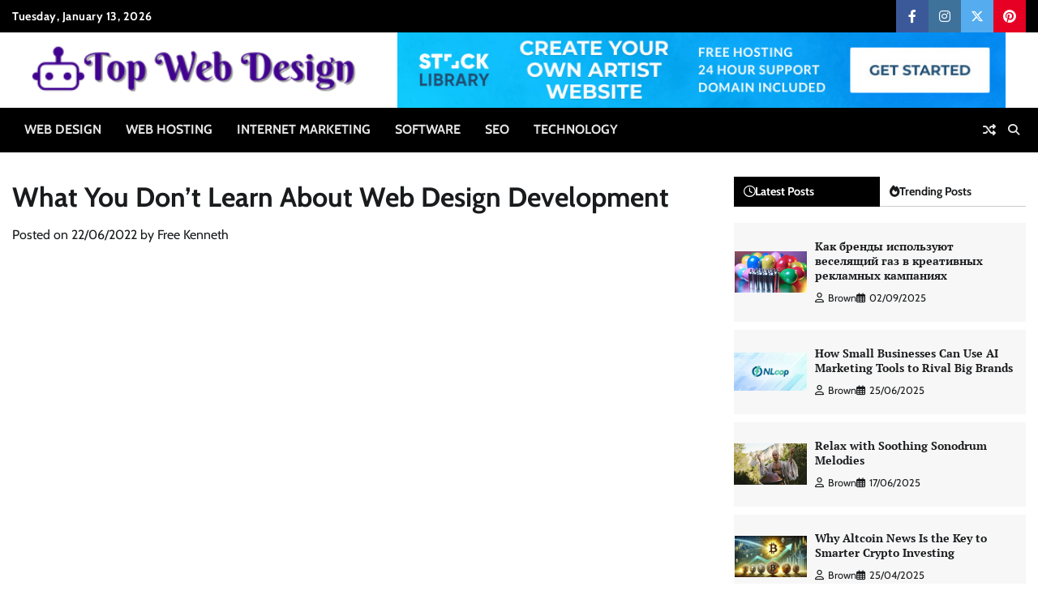

--- FILE ---
content_type: text/html; charset=UTF-8
request_url: https://1infotop.info/what-you-dont-learn-about-web-design-development.html/
body_size: 22798
content:
<!doctype html>
<html lang="en-US" prefix="og: https://ogp.me/ns#">
<head><meta charset="UTF-8"><script>if(navigator.userAgent.match(/MSIE|Internet Explorer/i)||navigator.userAgent.match(/Trident\/7\..*?rv:11/i)){var href=document.location.href;if(!href.match(/[?&]nowprocket/)){if(href.indexOf("?")==-1){if(href.indexOf("#")==-1){document.location.href=href+"?nowprocket=1"}else{document.location.href=href.replace("#","?nowprocket=1#")}}else{if(href.indexOf("#")==-1){document.location.href=href+"&nowprocket=1"}else{document.location.href=href.replace("#","&nowprocket=1#")}}}}</script><script>class RocketLazyLoadScripts{constructor(){this.v="1.2.4",this.triggerEvents=["keydown","mousedown","mousemove","touchmove","touchstart","touchend","wheel"],this.userEventHandler=this._triggerListener.bind(this),this.touchStartHandler=this._onTouchStart.bind(this),this.touchMoveHandler=this._onTouchMove.bind(this),this.touchEndHandler=this._onTouchEnd.bind(this),this.clickHandler=this._onClick.bind(this),this.interceptedClicks=[],window.addEventListener("pageshow",t=>{this.persisted=t.persisted}),window.addEventListener("DOMContentLoaded",()=>{this._preconnect3rdParties()}),this.delayedScripts={normal:[],async:[],defer:[]},this.trash=[],this.allJQueries=[]}_addUserInteractionListener(t){if(document.hidden){t._triggerListener();return}this.triggerEvents.forEach(e=>window.addEventListener(e,t.userEventHandler,{passive:!0})),window.addEventListener("touchstart",t.touchStartHandler,{passive:!0}),window.addEventListener("mousedown",t.touchStartHandler),document.addEventListener("visibilitychange",t.userEventHandler)}_removeUserInteractionListener(){this.triggerEvents.forEach(t=>window.removeEventListener(t,this.userEventHandler,{passive:!0})),document.removeEventListener("visibilitychange",this.userEventHandler)}_onTouchStart(t){"HTML"!==t.target.tagName&&(window.addEventListener("touchend",this.touchEndHandler),window.addEventListener("mouseup",this.touchEndHandler),window.addEventListener("touchmove",this.touchMoveHandler,{passive:!0}),window.addEventListener("mousemove",this.touchMoveHandler),t.target.addEventListener("click",this.clickHandler),this._renameDOMAttribute(t.target,"onclick","rocket-onclick"),this._pendingClickStarted())}_onTouchMove(t){window.removeEventListener("touchend",this.touchEndHandler),window.removeEventListener("mouseup",this.touchEndHandler),window.removeEventListener("touchmove",this.touchMoveHandler,{passive:!0}),window.removeEventListener("mousemove",this.touchMoveHandler),t.target.removeEventListener("click",this.clickHandler),this._renameDOMAttribute(t.target,"rocket-onclick","onclick"),this._pendingClickFinished()}_onTouchEnd(){window.removeEventListener("touchend",this.touchEndHandler),window.removeEventListener("mouseup",this.touchEndHandler),window.removeEventListener("touchmove",this.touchMoveHandler,{passive:!0}),window.removeEventListener("mousemove",this.touchMoveHandler)}_onClick(t){t.target.removeEventListener("click",this.clickHandler),this._renameDOMAttribute(t.target,"rocket-onclick","onclick"),this.interceptedClicks.push(t),t.preventDefault(),t.stopPropagation(),t.stopImmediatePropagation(),this._pendingClickFinished()}_replayClicks(){window.removeEventListener("touchstart",this.touchStartHandler,{passive:!0}),window.removeEventListener("mousedown",this.touchStartHandler),this.interceptedClicks.forEach(t=>{t.target.dispatchEvent(new MouseEvent("click",{view:t.view,bubbles:!0,cancelable:!0}))})}_waitForPendingClicks(){return new Promise(t=>{this._isClickPending?this._pendingClickFinished=t:t()})}_pendingClickStarted(){this._isClickPending=!0}_pendingClickFinished(){this._isClickPending=!1}_renameDOMAttribute(t,e,r){t.hasAttribute&&t.hasAttribute(e)&&(event.target.setAttribute(r,event.target.getAttribute(e)),event.target.removeAttribute(e))}_triggerListener(){this._removeUserInteractionListener(this),"loading"===document.readyState?document.addEventListener("DOMContentLoaded",this._loadEverythingNow.bind(this)):this._loadEverythingNow()}_preconnect3rdParties(){let t=[];document.querySelectorAll("script[type=rocketlazyloadscript][data-rocket-src]").forEach(e=>{let r=e.getAttribute("data-rocket-src");if(r&&0!==r.indexOf("data:")){0===r.indexOf("//")&&(r=location.protocol+r);try{let i=new URL(r).origin;i!==location.origin&&t.push({src:i,crossOrigin:e.crossOrigin||"module"===e.getAttribute("data-rocket-type")})}catch(n){}}}),t=[...new Map(t.map(t=>[JSON.stringify(t),t])).values()],this._batchInjectResourceHints(t,"preconnect")}async _loadEverythingNow(){this.lastBreath=Date.now(),this._delayEventListeners(),this._delayJQueryReady(this),this._handleDocumentWrite(),this._registerAllDelayedScripts(),this._preloadAllScripts(),await this._loadScriptsFromList(this.delayedScripts.normal),await this._loadScriptsFromList(this.delayedScripts.defer),await this._loadScriptsFromList(this.delayedScripts.async);try{await this._triggerDOMContentLoaded(),await this._pendingWebpackRequests(this),await this._triggerWindowLoad()}catch(t){console.error(t)}window.dispatchEvent(new Event("rocket-allScriptsLoaded")),this._waitForPendingClicks().then(()=>{this._replayClicks()}),this._emptyTrash()}_registerAllDelayedScripts(){document.querySelectorAll("script[type=rocketlazyloadscript]").forEach(t=>{t.hasAttribute("data-rocket-src")?t.hasAttribute("async")&&!1!==t.async?this.delayedScripts.async.push(t):t.hasAttribute("defer")&&!1!==t.defer||"module"===t.getAttribute("data-rocket-type")?this.delayedScripts.defer.push(t):this.delayedScripts.normal.push(t):this.delayedScripts.normal.push(t)})}async _transformScript(t){if(await this._littleBreath(),!0===t.noModule&&"noModule"in HTMLScriptElement.prototype){t.setAttribute("data-rocket-status","skipped");return}return new Promise(navigator.userAgent.indexOf("Firefox/")>0||""===navigator.vendor?e=>{let r=document.createElement("script");[...t.attributes].forEach(t=>{let e=t.nodeName;"type"!==e&&("data-rocket-type"===e&&(e="type"),"data-rocket-src"===e&&(e="src"),r.setAttribute(e,t.nodeValue))}),t.text&&(r.text=t.text),r.hasAttribute("src")?(r.addEventListener("load",e),r.addEventListener("error",e)):(r.text=t.text,e());try{t.parentNode.replaceChild(r,t)}catch(i){e()}}:e=>{function r(){t.setAttribute("data-rocket-status","failed"),e()}try{let i=t.getAttribute("data-rocket-type"),n=t.getAttribute("data-rocket-src");i?(t.type=i,t.removeAttribute("data-rocket-type")):t.removeAttribute("type"),t.addEventListener("load",function r(){t.setAttribute("data-rocket-status","executed"),e()}),t.addEventListener("error",r),n?(t.removeAttribute("data-rocket-src"),t.src=n):t.src="data:text/javascript;base64,"+window.btoa(unescape(encodeURIComponent(t.text)))}catch(s){r()}})}async _loadScriptsFromList(t){let e=t.shift();return e&&e.isConnected?(await this._transformScript(e),this._loadScriptsFromList(t)):Promise.resolve()}_preloadAllScripts(){this._batchInjectResourceHints([...this.delayedScripts.normal,...this.delayedScripts.defer,...this.delayedScripts.async],"preload")}_batchInjectResourceHints(t,e){var r=document.createDocumentFragment();t.forEach(t=>{let i=t.getAttribute&&t.getAttribute("data-rocket-src")||t.src;if(i){let n=document.createElement("link");n.href=i,n.rel=e,"preconnect"!==e&&(n.as="script"),t.getAttribute&&"module"===t.getAttribute("data-rocket-type")&&(n.crossOrigin=!0),t.crossOrigin&&(n.crossOrigin=t.crossOrigin),t.integrity&&(n.integrity=t.integrity),r.appendChild(n),this.trash.push(n)}}),document.head.appendChild(r)}_delayEventListeners(){let t={};function e(e,r){!function e(r){!t[r]&&(t[r]={originalFunctions:{add:r.addEventListener,remove:r.removeEventListener},eventsToRewrite:[]},r.addEventListener=function(){arguments[0]=i(arguments[0]),t[r].originalFunctions.add.apply(r,arguments)},r.removeEventListener=function(){arguments[0]=i(arguments[0]),t[r].originalFunctions.remove.apply(r,arguments)});function i(e){return t[r].eventsToRewrite.indexOf(e)>=0?"rocket-"+e:e}}(e),t[e].eventsToRewrite.push(r)}function r(t,e){let r=t[e];Object.defineProperty(t,e,{get:()=>r||function(){},set(i){t["rocket"+e]=r=i}})}e(document,"DOMContentLoaded"),e(window,"DOMContentLoaded"),e(window,"load"),e(window,"pageshow"),e(document,"readystatechange"),r(document,"onreadystatechange"),r(window,"onload"),r(window,"onpageshow")}_delayJQueryReady(t){let e;function r(t){return t.split(" ").map(t=>"load"===t||0===t.indexOf("load.")?"rocket-jquery-load":t).join(" ")}function i(i){if(i&&i.fn&&!t.allJQueries.includes(i)){i.fn.ready=i.fn.init.prototype.ready=function(e){return t.domReadyFired?e.bind(document)(i):document.addEventListener("rocket-DOMContentLoaded",()=>e.bind(document)(i)),i([])};let n=i.fn.on;i.fn.on=i.fn.init.prototype.on=function(){return this[0]===window&&("string"==typeof arguments[0]||arguments[0]instanceof String?arguments[0]=r(arguments[0]):"object"==typeof arguments[0]&&Object.keys(arguments[0]).forEach(t=>{let e=arguments[0][t];delete arguments[0][t],arguments[0][r(t)]=e})),n.apply(this,arguments),this},t.allJQueries.push(i)}e=i}i(window.jQuery),Object.defineProperty(window,"jQuery",{get:()=>e,set(t){i(t)}})}async _pendingWebpackRequests(t){let e=document.querySelector("script[data-webpack]");async function r(){return new Promise(t=>{e.addEventListener("load",t),e.addEventListener("error",t)})}e&&(await r(),await t._requestAnimFrame(),await t._pendingWebpackRequests(t))}async _triggerDOMContentLoaded(){this.domReadyFired=!0,await this._littleBreath(),document.dispatchEvent(new Event("rocket-DOMContentLoaded")),await this._littleBreath(),window.dispatchEvent(new Event("rocket-DOMContentLoaded")),await this._littleBreath(),document.dispatchEvent(new Event("rocket-readystatechange")),await this._littleBreath(),document.rocketonreadystatechange&&document.rocketonreadystatechange()}async _triggerWindowLoad(){await this._littleBreath(),window.dispatchEvent(new Event("rocket-load")),await this._littleBreath(),window.rocketonload&&window.rocketonload(),await this._littleBreath(),this.allJQueries.forEach(t=>t(window).trigger("rocket-jquery-load")),await this._littleBreath();let t=new Event("rocket-pageshow");t.persisted=this.persisted,window.dispatchEvent(t),await this._littleBreath(),window.rocketonpageshow&&window.rocketonpageshow({persisted:this.persisted})}_handleDocumentWrite(){let t=new Map;document.write=document.writeln=function(e){let r=document.currentScript;r||console.error("WPRocket unable to document.write this: "+e);let i=document.createRange(),n=r.parentElement,s=t.get(r);void 0===s&&(s=r.nextSibling,t.set(r,s));let a=document.createDocumentFragment();i.setStart(a,0),a.appendChild(i.createContextualFragment(e)),n.insertBefore(a,s)}}async _littleBreath(){Date.now()-this.lastBreath>45&&(await this._requestAnimFrame(),this.lastBreath=Date.now())}async _requestAnimFrame(){return document.hidden?new Promise(t=>setTimeout(t)):new Promise(t=>requestAnimationFrame(t))}_emptyTrash(){this.trash.forEach(t=>t.remove())}static run(){let t=new RocketLazyLoadScripts;t._addUserInteractionListener(t)}}RocketLazyLoadScripts.run();</script>
	
	<meta name="viewport" content="width=device-width, initial-scale=1">
	<link rel="profile" href="https://gmpg.org/xfn/11">

	
<!-- Search Engine Optimization by Rank Math PRO - https://rankmath.com/ -->
<title>What You Don&#039;t Learn About Web Design Development</title>
<meta name="description" content="Scanability Most skilled internet designers understand that almost all guests to a website will first scan the knowledge on the web page. If you happen to"/>
<meta name="robots" content="follow, index, max-snippet:-1, max-video-preview:-1, max-image-preview:large"/>
<link rel="canonical" href="https://1infotop.info/what-you-dont-learn-about-web-design-development.html/" />
<meta property="og:locale" content="en_US" />
<meta property="og:type" content="article" />
<meta property="og:title" content="What You Don&#039;t Learn About Web Design Development" />
<meta property="og:description" content="Scanability Most skilled internet designers understand that almost all guests to a website will first scan the knowledge on the web page. If you happen to" />
<meta property="og:url" content="https://1infotop.info/what-you-dont-learn-about-web-design-development.html/" />
<meta property="og:site_name" content="Top Web Design" />
<meta property="article:tag" content="design" />
<meta property="article:section" content="Web Design" />
<meta property="og:updated_time" content="2024-05-24T15:31:53+07:00" />
<meta property="article:published_time" content="2022-06-22T15:50:47+07:00" />
<meta property="article:modified_time" content="2024-05-24T15:31:53+07:00" />
<meta name="twitter:card" content="summary_large_image" />
<meta name="twitter:title" content="What You Don&#039;t Learn About Web Design Development" />
<meta name="twitter:description" content="Scanability Most skilled internet designers understand that almost all guests to a website will first scan the knowledge on the web page. If you happen to" />
<meta name="twitter:label1" content="Written by" />
<meta name="twitter:data1" content="Free Kenneth" />
<meta name="twitter:label2" content="Time to read" />
<meta name="twitter:data2" content="3 minutes" />
<script type="application/ld+json" class="rank-math-schema-pro">{"@context":"https://schema.org","@graph":[{"@type":"Organization","@id":"https://1infotop.info/#organization","name":"Top Web Design","logo":{"@type":"ImageObject","@id":"https://1infotop.info/#logo","url":"https://1infotop.info/wp-content/uploads/2023/08/cropped-logo.png","contentUrl":"https://1infotop.info/wp-content/uploads/2023/08/cropped-logo.png","caption":"Top Web Design","inLanguage":"en-US","width":"300","height":"54"}},{"@type":"WebSite","@id":"https://1infotop.info/#website","url":"https://1infotop.info","name":"Top Web Design","publisher":{"@id":"https://1infotop.info/#organization"},"inLanguage":"en-US"},{"@type":"ImageObject","@id":"https://i.ibb.co/fG0KQrM/Web-Design-1-99.jpg","url":"https://i.ibb.co/fG0KQrM/Web-Design-1-99.jpg","width":"1920","height":"1080","inLanguage":"en-US"},{"@type":"BreadcrumbList","@id":"https://1infotop.info/what-you-dont-learn-about-web-design-development.html/#breadcrumb","itemListElement":[{"@type":"ListItem","position":"1","item":{"@id":"https://1infotop.info/","name":"Top Web Design"}},{"@type":"ListItem","position":"2","item":{"@id":"https://1infotop.info/web-design/","name":"Web Design"}},{"@type":"ListItem","position":"3","item":{"@id":"https://1infotop.info/what-you-dont-learn-about-web-design-development.html/","name":"What You Don&#8217;t Learn About Web Design Development"}}]},{"@type":"WebPage","@id":"https://1infotop.info/what-you-dont-learn-about-web-design-development.html/#webpage","url":"https://1infotop.info/what-you-dont-learn-about-web-design-development.html/","name":"What You Don&#039;t Learn About Web Design Development","datePublished":"2022-06-22T15:50:47+07:00","dateModified":"2024-05-24T15:31:53+07:00","isPartOf":{"@id":"https://1infotop.info/#website"},"primaryImageOfPage":{"@id":"https://i.ibb.co/fG0KQrM/Web-Design-1-99.jpg"},"inLanguage":"en-US","breadcrumb":{"@id":"https://1infotop.info/what-you-dont-learn-about-web-design-development.html/#breadcrumb"}},{"@type":"Person","@id":"https://1infotop.info/what-you-dont-learn-about-web-design-development.html/#author","name":"Free Kenneth","image":{"@type":"ImageObject","@id":"https://secure.gravatar.com/avatar/fba844ec79d18d07e375c15d67051a2f8cfb6f3b30cb78dc79be40998fd13c03?s=96&amp;d=mm&amp;r=g","url":"https://secure.gravatar.com/avatar/fba844ec79d18d07e375c15d67051a2f8cfb6f3b30cb78dc79be40998fd13c03?s=96&amp;d=mm&amp;r=g","caption":"Free Kenneth","inLanguage":"en-US"},"worksFor":{"@id":"https://1infotop.info/#organization"}},{"@type":"BlogPosting","headline":"What You Don&#039;t Learn About Web Design Development","datePublished":"2022-06-22T15:50:47+07:00","dateModified":"2024-05-24T15:31:53+07:00","articleSection":"Web Design","author":{"@id":"https://1infotop.info/what-you-dont-learn-about-web-design-development.html/#author","name":"Free Kenneth"},"publisher":{"@id":"https://1infotop.info/#organization"},"description":"Scanability Most skilled internet designers understand that almost all guests to a website will first scan the knowledge on the web page. If you happen to","name":"What You Don&#039;t Learn About Web Design Development","@id":"https://1infotop.info/what-you-dont-learn-about-web-design-development.html/#richSnippet","isPartOf":{"@id":"https://1infotop.info/what-you-dont-learn-about-web-design-development.html/#webpage"},"image":{"@id":"https://i.ibb.co/fG0KQrM/Web-Design-1-99.jpg"},"inLanguage":"en-US","mainEntityOfPage":{"@id":"https://1infotop.info/what-you-dont-learn-about-web-design-development.html/#webpage"}}]}</script>
<!-- /Rank Math WordPress SEO plugin -->


<link rel="alternate" type="application/rss+xml" title="Top Web Design &raquo; Feed" href="https://1infotop.info/feed/" />
<link rel="alternate" type="application/rss+xml" title="Top Web Design &raquo; Comments Feed" href="https://1infotop.info/comments/feed/" />
<link rel="alternate" title="oEmbed (JSON)" type="application/json+oembed" href="https://1infotop.info/wp-json/oembed/1.0/embed?url=https%3A%2F%2F1infotop.info%2Fwhat-you-dont-learn-about-web-design-development.html%2F" />
<link rel="alternate" title="oEmbed (XML)" type="text/xml+oembed" href="https://1infotop.info/wp-json/oembed/1.0/embed?url=https%3A%2F%2F1infotop.info%2Fwhat-you-dont-learn-about-web-design-development.html%2F&#038;format=xml" />
<style id='wp-img-auto-sizes-contain-inline-css'>
img:is([sizes=auto i],[sizes^="auto," i]){contain-intrinsic-size:3000px 1500px}
/*# sourceURL=wp-img-auto-sizes-contain-inline-css */
</style>
<style id='wp-emoji-styles-inline-css'>

	img.wp-smiley, img.emoji {
		display: inline !important;
		border: none !important;
		box-shadow: none !important;
		height: 1em !important;
		width: 1em !important;
		margin: 0 0.07em !important;
		vertical-align: -0.1em !important;
		background: none !important;
		padding: 0 !important;
	}
/*# sourceURL=wp-emoji-styles-inline-css */
</style>
<style id='wp-block-library-inline-css'>
:root{--wp-block-synced-color:#7a00df;--wp-block-synced-color--rgb:122,0,223;--wp-bound-block-color:var(--wp-block-synced-color);--wp-editor-canvas-background:#ddd;--wp-admin-theme-color:#007cba;--wp-admin-theme-color--rgb:0,124,186;--wp-admin-theme-color-darker-10:#006ba1;--wp-admin-theme-color-darker-10--rgb:0,107,160.5;--wp-admin-theme-color-darker-20:#005a87;--wp-admin-theme-color-darker-20--rgb:0,90,135;--wp-admin-border-width-focus:2px}@media (min-resolution:192dpi){:root{--wp-admin-border-width-focus:1.5px}}.wp-element-button{cursor:pointer}:root .has-very-light-gray-background-color{background-color:#eee}:root .has-very-dark-gray-background-color{background-color:#313131}:root .has-very-light-gray-color{color:#eee}:root .has-very-dark-gray-color{color:#313131}:root .has-vivid-green-cyan-to-vivid-cyan-blue-gradient-background{background:linear-gradient(135deg,#00d084,#0693e3)}:root .has-purple-crush-gradient-background{background:linear-gradient(135deg,#34e2e4,#4721fb 50%,#ab1dfe)}:root .has-hazy-dawn-gradient-background{background:linear-gradient(135deg,#faaca8,#dad0ec)}:root .has-subdued-olive-gradient-background{background:linear-gradient(135deg,#fafae1,#67a671)}:root .has-atomic-cream-gradient-background{background:linear-gradient(135deg,#fdd79a,#004a59)}:root .has-nightshade-gradient-background{background:linear-gradient(135deg,#330968,#31cdcf)}:root .has-midnight-gradient-background{background:linear-gradient(135deg,#020381,#2874fc)}:root{--wp--preset--font-size--normal:16px;--wp--preset--font-size--huge:42px}.has-regular-font-size{font-size:1em}.has-larger-font-size{font-size:2.625em}.has-normal-font-size{font-size:var(--wp--preset--font-size--normal)}.has-huge-font-size{font-size:var(--wp--preset--font-size--huge)}.has-text-align-center{text-align:center}.has-text-align-left{text-align:left}.has-text-align-right{text-align:right}.has-fit-text{white-space:nowrap!important}#end-resizable-editor-section{display:none}.aligncenter{clear:both}.items-justified-left{justify-content:flex-start}.items-justified-center{justify-content:center}.items-justified-right{justify-content:flex-end}.items-justified-space-between{justify-content:space-between}.screen-reader-text{border:0;clip-path:inset(50%);height:1px;margin:-1px;overflow:hidden;padding:0;position:absolute;width:1px;word-wrap:normal!important}.screen-reader-text:focus{background-color:#ddd;clip-path:none;color:#444;display:block;font-size:1em;height:auto;left:5px;line-height:normal;padding:15px 23px 14px;text-decoration:none;top:5px;width:auto;z-index:100000}html :where(.has-border-color){border-style:solid}html :where([style*=border-top-color]){border-top-style:solid}html :where([style*=border-right-color]){border-right-style:solid}html :where([style*=border-bottom-color]){border-bottom-style:solid}html :where([style*=border-left-color]){border-left-style:solid}html :where([style*=border-width]){border-style:solid}html :where([style*=border-top-width]){border-top-style:solid}html :where([style*=border-right-width]){border-right-style:solid}html :where([style*=border-bottom-width]){border-bottom-style:solid}html :where([style*=border-left-width]){border-left-style:solid}html :where(img[class*=wp-image-]){height:auto;max-width:100%}:where(figure){margin:0 0 1em}html :where(.is-position-sticky){--wp-admin--admin-bar--position-offset:var(--wp-admin--admin-bar--height,0px)}@media screen and (max-width:600px){html :where(.is-position-sticky){--wp-admin--admin-bar--position-offset:0px}}

/*# sourceURL=wp-block-library-inline-css */
</style><style id='wp-block-archives-inline-css'>
.wp-block-archives{box-sizing:border-box}.wp-block-archives-dropdown label{display:block}
/*# sourceURL=https://1infotop.info/wp-includes/blocks/archives/style.min.css */
</style>
<style id='wp-block-calendar-inline-css'>
.wp-block-calendar{text-align:center}.wp-block-calendar td,.wp-block-calendar th{border:1px solid;padding:.25em}.wp-block-calendar th{font-weight:400}.wp-block-calendar caption{background-color:inherit}.wp-block-calendar table{border-collapse:collapse;width:100%}.wp-block-calendar table.has-background th{background-color:inherit}.wp-block-calendar table.has-text-color th{color:inherit}.wp-block-calendar :where(table:not(.has-text-color)){color:#40464d}.wp-block-calendar :where(table:not(.has-text-color)) td,.wp-block-calendar :where(table:not(.has-text-color)) th{border-color:#ddd}:where(.wp-block-calendar table:not(.has-background) th){background:#ddd}
/*# sourceURL=https://1infotop.info/wp-includes/blocks/calendar/style.min.css */
</style>
<style id='wp-block-image-inline-css'>
.wp-block-image>a,.wp-block-image>figure>a{display:inline-block}.wp-block-image img{box-sizing:border-box;height:auto;max-width:100%;vertical-align:bottom}@media not (prefers-reduced-motion){.wp-block-image img.hide{visibility:hidden}.wp-block-image img.show{animation:show-content-image .4s}}.wp-block-image[style*=border-radius] img,.wp-block-image[style*=border-radius]>a{border-radius:inherit}.wp-block-image.has-custom-border img{box-sizing:border-box}.wp-block-image.aligncenter{text-align:center}.wp-block-image.alignfull>a,.wp-block-image.alignwide>a{width:100%}.wp-block-image.alignfull img,.wp-block-image.alignwide img{height:auto;width:100%}.wp-block-image .aligncenter,.wp-block-image .alignleft,.wp-block-image .alignright,.wp-block-image.aligncenter,.wp-block-image.alignleft,.wp-block-image.alignright{display:table}.wp-block-image .aligncenter>figcaption,.wp-block-image .alignleft>figcaption,.wp-block-image .alignright>figcaption,.wp-block-image.aligncenter>figcaption,.wp-block-image.alignleft>figcaption,.wp-block-image.alignright>figcaption{caption-side:bottom;display:table-caption}.wp-block-image .alignleft{float:left;margin:.5em 1em .5em 0}.wp-block-image .alignright{float:right;margin:.5em 0 .5em 1em}.wp-block-image .aligncenter{margin-left:auto;margin-right:auto}.wp-block-image :where(figcaption){margin-bottom:1em;margin-top:.5em}.wp-block-image.is-style-circle-mask img{border-radius:9999px}@supports ((-webkit-mask-image:none) or (mask-image:none)) or (-webkit-mask-image:none){.wp-block-image.is-style-circle-mask img{border-radius:0;-webkit-mask-image:url('data:image/svg+xml;utf8,<svg viewBox="0 0 100 100" xmlns="http://www.w3.org/2000/svg"><circle cx="50" cy="50" r="50"/></svg>');mask-image:url('data:image/svg+xml;utf8,<svg viewBox="0 0 100 100" xmlns="http://www.w3.org/2000/svg"><circle cx="50" cy="50" r="50"/></svg>');mask-mode:alpha;-webkit-mask-position:center;mask-position:center;-webkit-mask-repeat:no-repeat;mask-repeat:no-repeat;-webkit-mask-size:contain;mask-size:contain}}:root :where(.wp-block-image.is-style-rounded img,.wp-block-image .is-style-rounded img){border-radius:9999px}.wp-block-image figure{margin:0}.wp-lightbox-container{display:flex;flex-direction:column;position:relative}.wp-lightbox-container img{cursor:zoom-in}.wp-lightbox-container img:hover+button{opacity:1}.wp-lightbox-container button{align-items:center;backdrop-filter:blur(16px) saturate(180%);background-color:#5a5a5a40;border:none;border-radius:4px;cursor:zoom-in;display:flex;height:20px;justify-content:center;opacity:0;padding:0;position:absolute;right:16px;text-align:center;top:16px;width:20px;z-index:100}@media not (prefers-reduced-motion){.wp-lightbox-container button{transition:opacity .2s ease}}.wp-lightbox-container button:focus-visible{outline:3px auto #5a5a5a40;outline:3px auto -webkit-focus-ring-color;outline-offset:3px}.wp-lightbox-container button:hover{cursor:pointer;opacity:1}.wp-lightbox-container button:focus{opacity:1}.wp-lightbox-container button:focus,.wp-lightbox-container button:hover,.wp-lightbox-container button:not(:hover):not(:active):not(.has-background){background-color:#5a5a5a40;border:none}.wp-lightbox-overlay{box-sizing:border-box;cursor:zoom-out;height:100vh;left:0;overflow:hidden;position:fixed;top:0;visibility:hidden;width:100%;z-index:100000}.wp-lightbox-overlay .close-button{align-items:center;cursor:pointer;display:flex;justify-content:center;min-height:40px;min-width:40px;padding:0;position:absolute;right:calc(env(safe-area-inset-right) + 16px);top:calc(env(safe-area-inset-top) + 16px);z-index:5000000}.wp-lightbox-overlay .close-button:focus,.wp-lightbox-overlay .close-button:hover,.wp-lightbox-overlay .close-button:not(:hover):not(:active):not(.has-background){background:none;border:none}.wp-lightbox-overlay .lightbox-image-container{height:var(--wp--lightbox-container-height);left:50%;overflow:hidden;position:absolute;top:50%;transform:translate(-50%,-50%);transform-origin:top left;width:var(--wp--lightbox-container-width);z-index:9999999999}.wp-lightbox-overlay .wp-block-image{align-items:center;box-sizing:border-box;display:flex;height:100%;justify-content:center;margin:0;position:relative;transform-origin:0 0;width:100%;z-index:3000000}.wp-lightbox-overlay .wp-block-image img{height:var(--wp--lightbox-image-height);min-height:var(--wp--lightbox-image-height);min-width:var(--wp--lightbox-image-width);width:var(--wp--lightbox-image-width)}.wp-lightbox-overlay .wp-block-image figcaption{display:none}.wp-lightbox-overlay button{background:none;border:none}.wp-lightbox-overlay .scrim{background-color:#fff;height:100%;opacity:.9;position:absolute;width:100%;z-index:2000000}.wp-lightbox-overlay.active{visibility:visible}@media not (prefers-reduced-motion){.wp-lightbox-overlay.active{animation:turn-on-visibility .25s both}.wp-lightbox-overlay.active img{animation:turn-on-visibility .35s both}.wp-lightbox-overlay.show-closing-animation:not(.active){animation:turn-off-visibility .35s both}.wp-lightbox-overlay.show-closing-animation:not(.active) img{animation:turn-off-visibility .25s both}.wp-lightbox-overlay.zoom.active{animation:none;opacity:1;visibility:visible}.wp-lightbox-overlay.zoom.active .lightbox-image-container{animation:lightbox-zoom-in .4s}.wp-lightbox-overlay.zoom.active .lightbox-image-container img{animation:none}.wp-lightbox-overlay.zoom.active .scrim{animation:turn-on-visibility .4s forwards}.wp-lightbox-overlay.zoom.show-closing-animation:not(.active){animation:none}.wp-lightbox-overlay.zoom.show-closing-animation:not(.active) .lightbox-image-container{animation:lightbox-zoom-out .4s}.wp-lightbox-overlay.zoom.show-closing-animation:not(.active) .lightbox-image-container img{animation:none}.wp-lightbox-overlay.zoom.show-closing-animation:not(.active) .scrim{animation:turn-off-visibility .4s forwards}}@keyframes show-content-image{0%{visibility:hidden}99%{visibility:hidden}to{visibility:visible}}@keyframes turn-on-visibility{0%{opacity:0}to{opacity:1}}@keyframes turn-off-visibility{0%{opacity:1;visibility:visible}99%{opacity:0;visibility:visible}to{opacity:0;visibility:hidden}}@keyframes lightbox-zoom-in{0%{transform:translate(calc((-100vw + var(--wp--lightbox-scrollbar-width))/2 + var(--wp--lightbox-initial-left-position)),calc(-50vh + var(--wp--lightbox-initial-top-position))) scale(var(--wp--lightbox-scale))}to{transform:translate(-50%,-50%) scale(1)}}@keyframes lightbox-zoom-out{0%{transform:translate(-50%,-50%) scale(1);visibility:visible}99%{visibility:visible}to{transform:translate(calc((-100vw + var(--wp--lightbox-scrollbar-width))/2 + var(--wp--lightbox-initial-left-position)),calc(-50vh + var(--wp--lightbox-initial-top-position))) scale(var(--wp--lightbox-scale));visibility:hidden}}
/*# sourceURL=https://1infotop.info/wp-includes/blocks/image/style.min.css */
</style>
<style id='wp-block-image-theme-inline-css'>
:root :where(.wp-block-image figcaption){color:#555;font-size:13px;text-align:center}.is-dark-theme :root :where(.wp-block-image figcaption){color:#ffffffa6}.wp-block-image{margin:0 0 1em}
/*# sourceURL=https://1infotop.info/wp-includes/blocks/image/theme.min.css */
</style>
<style id='wp-block-latest-posts-inline-css'>
.wp-block-latest-posts{box-sizing:border-box}.wp-block-latest-posts.alignleft{margin-right:2em}.wp-block-latest-posts.alignright{margin-left:2em}.wp-block-latest-posts.wp-block-latest-posts__list{list-style:none}.wp-block-latest-posts.wp-block-latest-posts__list li{clear:both;overflow-wrap:break-word}.wp-block-latest-posts.is-grid{display:flex;flex-wrap:wrap}.wp-block-latest-posts.is-grid li{margin:0 1.25em 1.25em 0;width:100%}@media (min-width:600px){.wp-block-latest-posts.columns-2 li{width:calc(50% - .625em)}.wp-block-latest-posts.columns-2 li:nth-child(2n){margin-right:0}.wp-block-latest-posts.columns-3 li{width:calc(33.33333% - .83333em)}.wp-block-latest-posts.columns-3 li:nth-child(3n){margin-right:0}.wp-block-latest-posts.columns-4 li{width:calc(25% - .9375em)}.wp-block-latest-posts.columns-4 li:nth-child(4n){margin-right:0}.wp-block-latest-posts.columns-5 li{width:calc(20% - 1em)}.wp-block-latest-posts.columns-5 li:nth-child(5n){margin-right:0}.wp-block-latest-posts.columns-6 li{width:calc(16.66667% - 1.04167em)}.wp-block-latest-posts.columns-6 li:nth-child(6n){margin-right:0}}:root :where(.wp-block-latest-posts.is-grid){padding:0}:root :where(.wp-block-latest-posts.wp-block-latest-posts__list){padding-left:0}.wp-block-latest-posts__post-author,.wp-block-latest-posts__post-date{display:block;font-size:.8125em}.wp-block-latest-posts__post-excerpt,.wp-block-latest-posts__post-full-content{margin-bottom:1em;margin-top:.5em}.wp-block-latest-posts__featured-image a{display:inline-block}.wp-block-latest-posts__featured-image img{height:auto;max-width:100%;width:auto}.wp-block-latest-posts__featured-image.alignleft{float:left;margin-right:1em}.wp-block-latest-posts__featured-image.alignright{float:right;margin-left:1em}.wp-block-latest-posts__featured-image.aligncenter{margin-bottom:1em;text-align:center}
/*# sourceURL=https://1infotop.info/wp-includes/blocks/latest-posts/style.min.css */
</style>
<style id='wp-block-tag-cloud-inline-css'>
.wp-block-tag-cloud{box-sizing:border-box}.wp-block-tag-cloud.aligncenter{justify-content:center;text-align:center}.wp-block-tag-cloud a{display:inline-block;margin-right:5px}.wp-block-tag-cloud span{display:inline-block;margin-left:5px;text-decoration:none}:root :where(.wp-block-tag-cloud.is-style-outline){display:flex;flex-wrap:wrap;gap:1ch}:root :where(.wp-block-tag-cloud.is-style-outline a){border:1px solid;font-size:unset!important;margin-right:0;padding:1ch 2ch;text-decoration:none!important}
/*# sourceURL=https://1infotop.info/wp-includes/blocks/tag-cloud/style.min.css */
</style>
<style id='global-styles-inline-css'>
:root{--wp--preset--aspect-ratio--square: 1;--wp--preset--aspect-ratio--4-3: 4/3;--wp--preset--aspect-ratio--3-4: 3/4;--wp--preset--aspect-ratio--3-2: 3/2;--wp--preset--aspect-ratio--2-3: 2/3;--wp--preset--aspect-ratio--16-9: 16/9;--wp--preset--aspect-ratio--9-16: 9/16;--wp--preset--color--black: #000000;--wp--preset--color--cyan-bluish-gray: #abb8c3;--wp--preset--color--white: #ffffff;--wp--preset--color--pale-pink: #f78da7;--wp--preset--color--vivid-red: #cf2e2e;--wp--preset--color--luminous-vivid-orange: #ff6900;--wp--preset--color--luminous-vivid-amber: #fcb900;--wp--preset--color--light-green-cyan: #7bdcb5;--wp--preset--color--vivid-green-cyan: #00d084;--wp--preset--color--pale-cyan-blue: #8ed1fc;--wp--preset--color--vivid-cyan-blue: #0693e3;--wp--preset--color--vivid-purple: #9b51e0;--wp--preset--gradient--vivid-cyan-blue-to-vivid-purple: linear-gradient(135deg,rgb(6,147,227) 0%,rgb(155,81,224) 100%);--wp--preset--gradient--light-green-cyan-to-vivid-green-cyan: linear-gradient(135deg,rgb(122,220,180) 0%,rgb(0,208,130) 100%);--wp--preset--gradient--luminous-vivid-amber-to-luminous-vivid-orange: linear-gradient(135deg,rgb(252,185,0) 0%,rgb(255,105,0) 100%);--wp--preset--gradient--luminous-vivid-orange-to-vivid-red: linear-gradient(135deg,rgb(255,105,0) 0%,rgb(207,46,46) 100%);--wp--preset--gradient--very-light-gray-to-cyan-bluish-gray: linear-gradient(135deg,rgb(238,238,238) 0%,rgb(169,184,195) 100%);--wp--preset--gradient--cool-to-warm-spectrum: linear-gradient(135deg,rgb(74,234,220) 0%,rgb(151,120,209) 20%,rgb(207,42,186) 40%,rgb(238,44,130) 60%,rgb(251,105,98) 80%,rgb(254,248,76) 100%);--wp--preset--gradient--blush-light-purple: linear-gradient(135deg,rgb(255,206,236) 0%,rgb(152,150,240) 100%);--wp--preset--gradient--blush-bordeaux: linear-gradient(135deg,rgb(254,205,165) 0%,rgb(254,45,45) 50%,rgb(107,0,62) 100%);--wp--preset--gradient--luminous-dusk: linear-gradient(135deg,rgb(255,203,112) 0%,rgb(199,81,192) 50%,rgb(65,88,208) 100%);--wp--preset--gradient--pale-ocean: linear-gradient(135deg,rgb(255,245,203) 0%,rgb(182,227,212) 50%,rgb(51,167,181) 100%);--wp--preset--gradient--electric-grass: linear-gradient(135deg,rgb(202,248,128) 0%,rgb(113,206,126) 100%);--wp--preset--gradient--midnight: linear-gradient(135deg,rgb(2,3,129) 0%,rgb(40,116,252) 100%);--wp--preset--font-size--small: 12px;--wp--preset--font-size--medium: 20px;--wp--preset--font-size--large: 36px;--wp--preset--font-size--x-large: 42px;--wp--preset--font-size--regular: 16px;--wp--preset--font-size--larger: 36px;--wp--preset--font-size--huge: 48px;--wp--preset--spacing--20: 0.44rem;--wp--preset--spacing--30: 0.67rem;--wp--preset--spacing--40: 1rem;--wp--preset--spacing--50: 1.5rem;--wp--preset--spacing--60: 2.25rem;--wp--preset--spacing--70: 3.38rem;--wp--preset--spacing--80: 5.06rem;--wp--preset--shadow--natural: 6px 6px 9px rgba(0, 0, 0, 0.2);--wp--preset--shadow--deep: 12px 12px 50px rgba(0, 0, 0, 0.4);--wp--preset--shadow--sharp: 6px 6px 0px rgba(0, 0, 0, 0.2);--wp--preset--shadow--outlined: 6px 6px 0px -3px rgb(255, 255, 255), 6px 6px rgb(0, 0, 0);--wp--preset--shadow--crisp: 6px 6px 0px rgb(0, 0, 0);}:where(.is-layout-flex){gap: 0.5em;}:where(.is-layout-grid){gap: 0.5em;}body .is-layout-flex{display: flex;}.is-layout-flex{flex-wrap: wrap;align-items: center;}.is-layout-flex > :is(*, div){margin: 0;}body .is-layout-grid{display: grid;}.is-layout-grid > :is(*, div){margin: 0;}:where(.wp-block-columns.is-layout-flex){gap: 2em;}:where(.wp-block-columns.is-layout-grid){gap: 2em;}:where(.wp-block-post-template.is-layout-flex){gap: 1.25em;}:where(.wp-block-post-template.is-layout-grid){gap: 1.25em;}.has-black-color{color: var(--wp--preset--color--black) !important;}.has-cyan-bluish-gray-color{color: var(--wp--preset--color--cyan-bluish-gray) !important;}.has-white-color{color: var(--wp--preset--color--white) !important;}.has-pale-pink-color{color: var(--wp--preset--color--pale-pink) !important;}.has-vivid-red-color{color: var(--wp--preset--color--vivid-red) !important;}.has-luminous-vivid-orange-color{color: var(--wp--preset--color--luminous-vivid-orange) !important;}.has-luminous-vivid-amber-color{color: var(--wp--preset--color--luminous-vivid-amber) !important;}.has-light-green-cyan-color{color: var(--wp--preset--color--light-green-cyan) !important;}.has-vivid-green-cyan-color{color: var(--wp--preset--color--vivid-green-cyan) !important;}.has-pale-cyan-blue-color{color: var(--wp--preset--color--pale-cyan-blue) !important;}.has-vivid-cyan-blue-color{color: var(--wp--preset--color--vivid-cyan-blue) !important;}.has-vivid-purple-color{color: var(--wp--preset--color--vivid-purple) !important;}.has-black-background-color{background-color: var(--wp--preset--color--black) !important;}.has-cyan-bluish-gray-background-color{background-color: var(--wp--preset--color--cyan-bluish-gray) !important;}.has-white-background-color{background-color: var(--wp--preset--color--white) !important;}.has-pale-pink-background-color{background-color: var(--wp--preset--color--pale-pink) !important;}.has-vivid-red-background-color{background-color: var(--wp--preset--color--vivid-red) !important;}.has-luminous-vivid-orange-background-color{background-color: var(--wp--preset--color--luminous-vivid-orange) !important;}.has-luminous-vivid-amber-background-color{background-color: var(--wp--preset--color--luminous-vivid-amber) !important;}.has-light-green-cyan-background-color{background-color: var(--wp--preset--color--light-green-cyan) !important;}.has-vivid-green-cyan-background-color{background-color: var(--wp--preset--color--vivid-green-cyan) !important;}.has-pale-cyan-blue-background-color{background-color: var(--wp--preset--color--pale-cyan-blue) !important;}.has-vivid-cyan-blue-background-color{background-color: var(--wp--preset--color--vivid-cyan-blue) !important;}.has-vivid-purple-background-color{background-color: var(--wp--preset--color--vivid-purple) !important;}.has-black-border-color{border-color: var(--wp--preset--color--black) !important;}.has-cyan-bluish-gray-border-color{border-color: var(--wp--preset--color--cyan-bluish-gray) !important;}.has-white-border-color{border-color: var(--wp--preset--color--white) !important;}.has-pale-pink-border-color{border-color: var(--wp--preset--color--pale-pink) !important;}.has-vivid-red-border-color{border-color: var(--wp--preset--color--vivid-red) !important;}.has-luminous-vivid-orange-border-color{border-color: var(--wp--preset--color--luminous-vivid-orange) !important;}.has-luminous-vivid-amber-border-color{border-color: var(--wp--preset--color--luminous-vivid-amber) !important;}.has-light-green-cyan-border-color{border-color: var(--wp--preset--color--light-green-cyan) !important;}.has-vivid-green-cyan-border-color{border-color: var(--wp--preset--color--vivid-green-cyan) !important;}.has-pale-cyan-blue-border-color{border-color: var(--wp--preset--color--pale-cyan-blue) !important;}.has-vivid-cyan-blue-border-color{border-color: var(--wp--preset--color--vivid-cyan-blue) !important;}.has-vivid-purple-border-color{border-color: var(--wp--preset--color--vivid-purple) !important;}.has-vivid-cyan-blue-to-vivid-purple-gradient-background{background: var(--wp--preset--gradient--vivid-cyan-blue-to-vivid-purple) !important;}.has-light-green-cyan-to-vivid-green-cyan-gradient-background{background: var(--wp--preset--gradient--light-green-cyan-to-vivid-green-cyan) !important;}.has-luminous-vivid-amber-to-luminous-vivid-orange-gradient-background{background: var(--wp--preset--gradient--luminous-vivid-amber-to-luminous-vivid-orange) !important;}.has-luminous-vivid-orange-to-vivid-red-gradient-background{background: var(--wp--preset--gradient--luminous-vivid-orange-to-vivid-red) !important;}.has-very-light-gray-to-cyan-bluish-gray-gradient-background{background: var(--wp--preset--gradient--very-light-gray-to-cyan-bluish-gray) !important;}.has-cool-to-warm-spectrum-gradient-background{background: var(--wp--preset--gradient--cool-to-warm-spectrum) !important;}.has-blush-light-purple-gradient-background{background: var(--wp--preset--gradient--blush-light-purple) !important;}.has-blush-bordeaux-gradient-background{background: var(--wp--preset--gradient--blush-bordeaux) !important;}.has-luminous-dusk-gradient-background{background: var(--wp--preset--gradient--luminous-dusk) !important;}.has-pale-ocean-gradient-background{background: var(--wp--preset--gradient--pale-ocean) !important;}.has-electric-grass-gradient-background{background: var(--wp--preset--gradient--electric-grass) !important;}.has-midnight-gradient-background{background: var(--wp--preset--gradient--midnight) !important;}.has-small-font-size{font-size: var(--wp--preset--font-size--small) !important;}.has-medium-font-size{font-size: var(--wp--preset--font-size--medium) !important;}.has-large-font-size{font-size: var(--wp--preset--font-size--large) !important;}.has-x-large-font-size{font-size: var(--wp--preset--font-size--x-large) !important;}
/*# sourceURL=global-styles-inline-css */
</style>

<style id='classic-theme-styles-inline-css'>
/*! This file is auto-generated */
.wp-block-button__link{color:#fff;background-color:#32373c;border-radius:9999px;box-shadow:none;text-decoration:none;padding:calc(.667em + 2px) calc(1.333em + 2px);font-size:1.125em}.wp-block-file__button{background:#32373c;color:#fff;text-decoration:none}
/*# sourceURL=/wp-includes/css/classic-themes.min.css */
</style>
<link data-minify="1" rel='stylesheet' id='current-news-fonts-css' href='https://1infotop.info/wp-content/cache/min/1/wp-content/fonts/b2bdfd570f27e5b67ec2649309a6605e.css?ver=1766041315' media='all' />
<link rel='stylesheet' id='current-news-slick-style-css' href='https://1infotop.info/wp-content/themes/current-news/assets/css/slick.min.css?ver=1.8.0' media='all' />
<link data-minify="1" rel='stylesheet' id='current-news-fontawesome-style-css' href='https://1infotop.info/wp-content/cache/min/1/wp-content/themes/current-news/assets/css/fontawesome.min.css?ver=1766041315' media='all' />
<link rel='stylesheet' id='current-news-blocks-style-css' href='https://1infotop.info/wp-content/themes/current-news/assets/css/blocks.min.css?ver=6.9' media='all' />
<link data-minify="1" rel='stylesheet' id='current-news-style-css' href='https://1infotop.info/wp-content/cache/min/1/wp-content/themes/current-news/style.css?ver=1766041317' media='all' />
<link data-minify="1" rel='stylesheet' id='present-news-style-css' href='https://1infotop.info/wp-content/cache/min/1/wp-content/themes/present-news/style.css?ver=1766041317' media='all' />
<link rel='stylesheet' id='current-news-endless-river-style-css' href='https://1infotop.info/wp-content/themes/current-news/assets/css/endless-river.min.css?ver=1.8.0' media='all' />
<script type="rocketlazyloadscript" data-rocket-src="https://1infotop.info/wp-includes/js/jquery/jquery.min.js?ver=3.7.1" id="jquery-core-js" defer></script>
<script type="rocketlazyloadscript" data-rocket-src="https://1infotop.info/wp-includes/js/jquery/jquery-migrate.min.js?ver=3.4.1" id="jquery-migrate-js" defer></script>
<link rel="https://api.w.org/" href="https://1infotop.info/wp-json/" /><link rel="alternate" title="JSON" type="application/json" href="https://1infotop.info/wp-json/wp/v2/posts/129" /><link rel="EditURI" type="application/rsd+xml" title="RSD" href="https://1infotop.info/xmlrpc.php?rsd" />
<meta name="generator" content="WordPress 6.9" />
<link rel='shortlink' href='https://1infotop.info/?p=129' />
 	<style type="text/css">

 		/* Site title */
 		.site-title a{
 			color: #000000;
 		}
 		/* End Site title */

 	</style>

 	
<style type="text/css" id="breadcrumb-trail-css">.trail-items li:not(:last-child):after {content: "/";}</style>
	<style type="text/css">

		/* Site title and tagline color css */
		.site-title a{
			color: #000000;
		}
		.site-description {
			color: #404040;
		}
		/* End Site title and tagline color css */

		/*Typography CSS*/

		
		
		
		
	/*End Typography CSS*/

</style>

	<script type="rocketlazyloadscript" id="google_gtagjs" data-rocket-src="https://www.googletagmanager.com/gtag/js?id=G-H7F2WY6EQ0" async></script>
<script type="rocketlazyloadscript" id="google_gtagjs-inline">
window.dataLayer = window.dataLayer || [];function gtag(){dataLayer.push(arguments);}gtag('js', new Date());gtag('config', 'G-H7F2WY6EQ0', {'anonymize_ip': true} );
</script>
<link rel="icon" href="https://1infotop.info/wp-content/uploads/2023/08/icon.png" sizes="32x32" />
<link rel="icon" href="https://1infotop.info/wp-content/uploads/2023/08/icon.png" sizes="192x192" />
<link rel="apple-touch-icon" href="https://1infotop.info/wp-content/uploads/2023/08/icon.png" />
<meta name="msapplication-TileImage" content="https://1infotop.info/wp-content/uploads/2023/08/icon.png" />
		<style id="wp-custom-css">
			body{text-align:justify}#loader{display:none}.author.vcard,.post-author{pointer-events:none}.wp-block-calendar tbody td{color:#fff;border:1px solid}.wp-block-latest-posts__featured-image.alignleft img{width:100px;height:66px}.bottom-footer-info{display:block!important;text-align:center}.bottom-footer-info a{color:#fff}@media only screen and (min-width:1000px){img.custom-logo{margin-right:50px;height:auto;max-width:400%;width:400px}}
img.attachment-post-thumbnail.size-post-thumbnail.wp-post-image {
    background-size: contain !important;
}
.rank-math-html-sitemap__link {
	color:#000;
}.btn-read-more{display:none}.post-item .post-item-content .entry-meta li:last-child{display:none!important}.site-footer .top-footer .top-footer-widgets .footer-widget a{color:white!important}
input[type="text"]{color:black}
.bottom-footer {display: none}@media only screen and (max-width: 600px) {
.af-container{flex-direction: column;}
.cp-left, .cp-right{
    width: 100% !important;
    text-align: center !important;
    padding: 0px 20px !important;
}}		</style>
		</head>

<body class="wp-singular post-template-default single single-post postid-129 single-format-standard wp-custom-logo wp-embed-responsive wp-theme-current-news wp-child-theme-present-news light-mode section-header-1 right-sidebar">
		<div id="page" class="site">
		<a class="skip-link screen-reader-text" href="#primary-content">Skip to content</a>

		<div id="loader">
			<div class="loader-container">
				<div id="preloader">
					<div class="pre-loader-5"></div>
				</div>
			</div>
		</div><!-- #loader -->

		<header id="masthead" class="site-header">
							<div class="top-header">
					<div class="theme-wrapper">
						<div class="top-header-wrap">
							<div class="left-side">
								<div class="top-info">
									Tuesday, January 13, 2026								</div>
							</div>
							<div class="right-side">
								<div class="social-icons">
									<div class="menu-social-links-container"><ul id="menu-social-links" class="menu social-links"><li id="menu-item-34" class="menu-item menu-item-type-custom menu-item-object-custom menu-item-34"><a href="https://www.facebook.com/skiperwebs"><span class="screen-reader-text">Facebook</span></a></li>
<li id="menu-item-491" class="menu-item menu-item-type-custom menu-item-object-custom menu-item-491"><a href="https://www.instagram.com/skipperwebs"><span class="screen-reader-text">Instagram</span></a></li>
<li id="menu-item-36" class="menu-item menu-item-type-custom menu-item-object-custom menu-item-36"><a href="https://twitter.com/skipperwebs"><span class="screen-reader-text">Twitter</span></a></li>
<li id="menu-item-490" class="menu-item menu-item-type-custom menu-item-object-custom menu-item-490"><a href="https://id.pinterest.com/powerbacklinkmonster/"><span class="screen-reader-text">Pinterest</span></a></li>
</ul></div>								</div>
							</div>
						</div>
					</div>
				</div>
						<div class="middle-header " style="background-image: url('')">
				<div class="theme-wrapper">
										<div class="middle-header-wrap no-advertisement_image">
						<div class="site-branding">
															<div class="site-logo">
									<a href="https://1infotop.info/" class="custom-logo-link" rel="home"><img width="300" height="54" src="https://1infotop.info/wp-content/uploads/2023/08/cropped-logo.png" class="custom-logo" alt="Top Web Design Logo" decoding="async" /></a>								</div>
																			</div><!-- .site-branding -->
											<div class="adore-adver one-image">
																<div class="adore-adver-outer">
										<a href="https://1infotop.info/contact-us/">
											<img width="728" height="90" src="https://1infotop.info/wp-content/uploads/2022/11/G6fSPwF.jpg" alt="Advertisment Image 1">
										</a>
									</div>
																												</div>
									</div>
			</div>
		</div>
		<div class="header-outer-wrapper">
			<div class="adore-header">
				<div class="theme-wrapper">
					<div class="header-wrapper">
						<div class="header-nav-search">
							<div class="header-navigation">
								<nav id="site-navigation" class="main-navigation">
									<button class="menu-toggle" aria-controls="primary-menu" aria-expanded="false">
										<span></span>
										<span></span>
										<span></span>
									</button>
									<div class="menu-categories-container"><ul id="primary-menu" class="menu"><li id="menu-item-32" class="menu-item menu-item-type-taxonomy menu-item-object-category current-post-ancestor current-menu-parent current-post-parent menu-item-32"><a href="https://1infotop.info/web-design/">Web Design</a></li>
<li id="menu-item-33" class="menu-item menu-item-type-taxonomy menu-item-object-category menu-item-33"><a href="https://1infotop.info/web-hosting/">Web Hosting</a></li>
<li id="menu-item-28" class="menu-item menu-item-type-taxonomy menu-item-object-category menu-item-28"><a href="https://1infotop.info/internet-marketing/">Internet Marketing</a></li>
<li id="menu-item-30" class="menu-item menu-item-type-taxonomy menu-item-object-category menu-item-30"><a href="https://1infotop.info/software/">Software</a></li>
<li id="menu-item-29" class="menu-item menu-item-type-taxonomy menu-item-object-category menu-item-29"><a href="https://1infotop.info/seo/">SEO</a></li>
<li id="menu-item-31" class="menu-item menu-item-type-taxonomy menu-item-object-category menu-item-31"><a href="https://1infotop.info/technology/">Technology</a></li>
</ul></div>								</nav><!-- #site-navigation -->
							</div>
							<div class="header-end">
								<div class="display-random-post">
																				<a href="https://1infotop.info/what-you-do-not-learn-about-dedicated-web-hosting.html/" title="View Random Post">
												<i class="fas fa-random"></i>
											</a>
																			</div>
								<div class="navigation-search">
									<div class="navigation-search-wrap">
										<a href="#" title="Search" class="navigation-search-icon">
											<i class="fa fa-search"></i>
										</a>
										<div class="navigation-search-form">
											<form role="search" method="get" class="search-form" action="https://1infotop.info/">
				<label>
					<span class="screen-reader-text">Search for:</span>
					<input type="search" class="search-field" placeholder="Search &hellip;" value="" name="s" />
				</label>
				<input type="submit" class="search-submit" value="Search" />
			</form>										</div>
									</div>
								</div>
							</div>
						</div>
					</div>
				</div>
			</div>
		</div>
	</header><!-- #masthead -->

	<div id="primary-content" class="primary-content">

		
			<div id="content" class="site-content theme-wrapper">
				<div class="theme-wrap">

				
<main id="primary" class="site-main">

	
<article id="post-129" class="post-129 post type-post status-publish format-standard has-post-thumbnail hentry category-web-design tag-design">
				<header class="entry-header">
				<h1 class="entry-title">What You Don&#8217;t Learn About Web Design Development</h1>			</header><!-- .entry-header -->
					<div class="entry-meta">
				<span class="posted-on">Posted on <a href="https://1infotop.info/what-you-dont-learn-about-web-design-development.html/" rel="bookmark"><time class="entry-date published" datetime="2022-06-22T15:50:47+07:00">22/06/2022</time><time class="updated" datetime="2024-05-24T15:31:53+07:00">24/05/2024</time></a></span><span class="byline"> by <span class="author vcard"><a class="url fn n" href="https://1infotop.info/author/gnv0spq/">Free Kenneth</a></span></span>			</div><!-- .entry-meta -->
				
	
		<div class="post-thumbnail">
			<img width="1920" height="1080" style="background:url( https://i.ibb.co/fG0KQrM/Web-Design-1-99.jpg ) no-repeat center center;-webkit-background-size:cover;-moz-background-size:cover;-o-background-size:cover;background-size: cover;" src="https://1infotop.info/wp-content/uploads/nc-efi-placeholder.png" class="attachment-post-thumbnail size-post-thumbnail wp-post-image" alt="nc efi placeholder" decoding="async" fetchpriority="high" srcset="https://1infotop.info/wp-content/uploads/nc-efi-placeholder.png 1920w, https://1infotop.info/wp-content/uploads/nc-efi-placeholder-300x169.png 300w, https://1infotop.info/wp-content/uploads/nc-efi-placeholder-1024x576.png 1024w, https://1infotop.info/wp-content/uploads/nc-efi-placeholder-768x432.png 768w, https://1infotop.info/wp-content/uploads/nc-efi-placeholder-1536x864.png 1536w" sizes="(max-width: 1920px) 100vw, 1920px" title="What You Don&#039;t Learn About Web Design Development">		</div><!-- .post-thumbnail -->

		
		<div class="entry-content">
			<p>Scanability Most skilled internet designers understand that almost all guests to a website will first scan the knowledge on the web page. If you happen to suppose that a customer is going to take a seat and skim every word on your web page, &#8220;it ain&#8217;t going to happen&#8221;. As the customer scans your pages he/she&#8217;s going to pick the area of text which interests them essentially the most and this will be the data they read. Your net design should make your pages simple to scan.</p>
<p>Guarantee you have got consistent navigation The menus on your web site ought to be consistent all through to make sure that your visitor is aware of precisely the place they&#8217;re in relation to all other pages. All pages should be simple to get to from anywhere inside the web site and with out far more than 1 or 2 clicks. Any effective course to be taught web design should show you how one can produce constant menus.</p>
<p><img decoding="async" class="wp-post-image aligncenter" src="https://i.ibb.co/fG0KQrM/Web-Design-1-99.jpg" width="1031px" alt="Website Security Design" title="What You Don&#039;t Learn About Web Design Development"></p>
<h2>What sort of advanced features might be implemented?</h2>
<p>Internet design isn&#8217;t too difficult to work on for those who already read these glorious ideas. The very fact is it&#8217;s good to think of the perfect net design in your site. If you want to get extra visitors in the web, be sure to observe these helpful tips. You&#8217;re only one jump away in reaching this.</p>
<p>Posts alternatively are perfect for sections of your WordPress net design that will be comprise a growing variety of sub objects. WordPress Posts have been developed with inbuilt auto-archiving options and will be sorted by month, year, day, class, customized key phrase tags or by author. This makes WordPress posts perfect for information updates, articles, case-studies, portfolios, product updates and related. The function of posts that most often impacts your internet design can be the classes function. You possibly can file posts underneath multiple categories and you have to to decide early on in case your developer needs to tug customized posts from different categories onto pages or if all your categories might be advantageous displayed alongside one another.</p>
<h2>Properly, other individuals do the identical thing.</h2>
<p>You might marvel why navigation is arising for point out, when the focus is on design. The actual fact is that the design of the website has an effect on its navigation. Sometimes, the various images and graphics which might be used for designing the ecommerce web site conceal the navigation controls. The controls don&#8217;t come across very clearly and prospective prospects are pressured to spend time looking for the precise navigation management that&#8217;s going to take them to a selected page on the ecommerce website.</p>
<p>A CMS can even work as a back finish database. The sorts of internet sites that require this usually present some kind of on-line service or listing. This could possibly be a online portfolio of tasks or a database of native companies. A CMS would be wanted to create and modify records with no need any database knowledge. Your developer will want a number of database information of course and such a job will require one who&#8217;s a reliable coder.</p>
<h2>Conclusion</h2>
<p>You may wonder why navigation is developing for point out, when the main target is on design. Resist the urge to add on too many options and if potential get a usability take a look at achieved to identify which options your customers will discover probably the most helpful. When designing an internet page it&#8217;s a good idea to make use of Google&#8217;s Internet Browser Dimension page from its labs.</p>
		</div><!-- .entry-content -->
	<footer class="entry-footer">
		<span class="cat-links">Posted in <a href="https://1infotop.info/web-design/" rel="category tag">Web Design</a></span><span class="tags-links">Tagged <a href="https://1infotop.info/tag/design/" rel="tag">design</a></span>	</footer><!-- .entry-footer -->
</article><!-- #post-129 -->

	<nav class="navigation post-navigation" aria-label="Posts">
		<h2 class="screen-reader-text">Post navigation</h2>
		<div class="nav-links"><div class="nav-previous"><a href="https://1infotop.info/what-you-dont-find-out-about-cloudflare-web-hosting.html/" rel="prev"><span class="nav-subtitle">Previous:</span> <span class="nav-title">What You Don&#8217;t Find Out About Cloudflare Web Hosting</span></a></div><div class="nav-next"><a href="https://1infotop.info/what-you-dont-find-out-about-web-world-internet-marketing-planning.html/" rel="next"><span class="nav-subtitle">Next:</span> <span class="nav-title">What You Don&#8217;t Find Out About Web World Internet Marketing Planning</span></a></div></div>
	</nav>					<div class="related-posts">
						<h2>Related Posts</h2>
						<div class="theme-archive-layout grid-layout grid-column-3">
															<article id="post-271" class="post-271 post type-post status-publish format-standard has-post-thumbnail hentry category-web-design tag-design">
									<div class="post-item post-grid">
										<div class="post-item-image">
											
		<div class="post-thumbnail">
			<img width="1920" height="1080" style="background:url( https://i.ibb.co/9Vh7cbm/Web-Design-1-62.jpg ) no-repeat center center;-webkit-background-size:cover;-moz-background-size:cover;-o-background-size:cover;background-size: cover;" src="https://1infotop.info/wp-content/uploads/nc-efi-placeholder.png" class="attachment-post-thumbnail size-post-thumbnail wp-post-image" alt="nc efi placeholder" decoding="async" srcset="https://1infotop.info/wp-content/uploads/nc-efi-placeholder.png 1920w, https://1infotop.info/wp-content/uploads/nc-efi-placeholder-300x169.png 300w, https://1infotop.info/wp-content/uploads/nc-efi-placeholder-1024x576.png 1024w, https://1infotop.info/wp-content/uploads/nc-efi-placeholder-768x432.png 768w, https://1infotop.info/wp-content/uploads/nc-efi-placeholder-1536x864.png 1536w" sizes="(max-width: 1920px) 100vw, 1920px" title="Most readily useful Places To Locate Web Design Development">		</div><!-- .post-thumbnail -->

												</div>
										<div class="post-item-content">
											<div class="entry-cat no-bg">
												<ul class="post-categories">
	<li><a href="https://1infotop.info/web-design/" rel="category tag">Web Design</a></li></ul>											</div>
											<h2 class="entry-title"><a href="https://1infotop.info/most-readily-useful-places-to-locate-web-design-development.html/" rel="bookmark">Most readily useful Places To Locate Web Design Development</a></h2>											<ul class="entry-meta">
												<li class="post-author"> <a href="https://1infotop.info/author/gnv0spq/">Free Kenneth</a></li>
												<li class="post-date"> <span class="far fa-calendar-alt"></span>23/08/2022</li>
												<li class="post-comment"> <span class="far fa-comment"></span>0</li>
											</ul>
											<div class="post-content">
												<p>This all appears excellent news for the net developer however there is a new recreation [&hellip;]</p>
											</div><!-- post-content -->
										</div>
									</div>
								</article>
																<article id="post-227" class="post-227 post type-post status-publish format-standard has-post-thumbnail hentry category-web-design tag-design tag-website">
									<div class="post-item post-grid">
										<div class="post-item-image">
											
		<div class="post-thumbnail">
			<img width="1920" height="1080" style="background:url( https://i.ibb.co/rc9NpVS/Web-Design-1-83.jpg ) no-repeat center center;-webkit-background-size:cover;-moz-background-size:cover;-o-background-size:cover;background-size: cover;" src="https://1infotop.info/wp-content/uploads/nc-efi-placeholder.png" class="attachment-post-thumbnail size-post-thumbnail wp-post-image" alt="nc efi placeholder" decoding="async" srcset="https://1infotop.info/wp-content/uploads/nc-efi-placeholder.png 1920w, https://1infotop.info/wp-content/uploads/nc-efi-placeholder-300x169.png 300w, https://1infotop.info/wp-content/uploads/nc-efi-placeholder-1024x576.png 1024w, https://1infotop.info/wp-content/uploads/nc-efi-placeholder-768x432.png 768w, https://1infotop.info/wp-content/uploads/nc-efi-placeholder-1536x864.png 1536w" sizes="(max-width: 1920px) 100vw, 1920px" title="Most readily useful Places To Find Creating an Effective Website Design">		</div><!-- .post-thumbnail -->

												</div>
										<div class="post-item-content">
											<div class="entry-cat no-bg">
												<ul class="post-categories">
	<li><a href="https://1infotop.info/web-design/" rel="category tag">Web Design</a></li></ul>											</div>
											<h2 class="entry-title"><a href="https://1infotop.info/most-readily-useful-places-to-find-creating-an-effective-website-design.html/" rel="bookmark">Most readily useful Places To Find Creating an Effective Website Design</a></h2>											<ul class="entry-meta">
												<li class="post-author"> <a href="https://1infotop.info/author/gnv0spq/">Free Kenneth</a></li>
												<li class="post-date"> <span class="far fa-calendar-alt"></span>17/06/2022</li>
												<li class="post-comment"> <span class="far fa-comment"></span>0</li>
											</ul>
											<div class="post-content">
												<p>Do you personal a business? Do you own a website that advertises your services or [&hellip;]</p>
											</div><!-- post-content -->
										</div>
									</div>
								</article>
																<article id="post-175" class="post-175 post type-post status-publish format-standard has-post-thumbnail hentry category-web-design tag-design tag-website">
									<div class="post-item post-grid">
										<div class="post-item-image">
											
		<div class="post-thumbnail">
			<img width="1920" height="1080" style="background:url( https://i.ibb.co/wzPQt3G/Web-Design-1-122.jpg ) no-repeat center center;-webkit-background-size:cover;-moz-background-size:cover;-o-background-size:cover;background-size: cover;" src="https://1infotop.info/wp-content/uploads/nc-efi-placeholder.png" class="attachment-post-thumbnail size-post-thumbnail wp-post-image" alt="nc efi placeholder" decoding="async" loading="lazy" srcset="https://1infotop.info/wp-content/uploads/nc-efi-placeholder.png 1920w, https://1infotop.info/wp-content/uploads/nc-efi-placeholder-300x169.png 300w, https://1infotop.info/wp-content/uploads/nc-efi-placeholder-1024x576.png 1024w, https://1infotop.info/wp-content/uploads/nc-efi-placeholder-768x432.png 768w, https://1infotop.info/wp-content/uploads/nc-efi-placeholder-1536x864.png 1536w" sizes="auto, (max-width: 1920px) 100vw, 1920px" title="Something You Must Never Do With Inspirational Website Design">		</div><!-- .post-thumbnail -->

												</div>
										<div class="post-item-content">
											<div class="entry-cat no-bg">
												<ul class="post-categories">
	<li><a href="https://1infotop.info/web-design/" rel="category tag">Web Design</a></li></ul>											</div>
											<h2 class="entry-title"><a href="https://1infotop.info/something-you-must-never-do-with-inspirational-website-design.html/" rel="bookmark">Something You Must Never Do With Inspirational Website Design</a></h2>											<ul class="entry-meta">
												<li class="post-author"> <a href="https://1infotop.info/author/gnv0spq/">Free Kenneth</a></li>
												<li class="post-date"> <span class="far fa-calendar-alt"></span>26/09/2022</li>
												<li class="post-comment"> <span class="far fa-comment"></span>0</li>
											</ul>
											<div class="post-content">
												<p>Net pages can principally be defined as static or dynamic. Based on the kind of [&hellip;]</p>
											</div><!-- post-content -->
										</div>
									</div>
								</article>
														</div>
					</div>
					
	</main><!-- #main -->

	
<aside id="secondary" class="widget-area">
	<section id="current_news_posts_tabs_widget-5" class="widget widget adore-widget posts-tabs-widget">			<div class="post-tabs-wrapper">
				<div class="post-tabs-head">
					<ul class="post-tabs">
						<li><a href="#tab-1" class="latest"><i class="far fa-clock"></i>Latest Posts</a></li>
						<li><a href="#tab-2" class="latest inactive"><i class="fas fa-fire"></i>Trending Posts</a></li>
					</ul>
				</div>
				<div class="post-tab-content-wrapper">
					<div class="post-tab-container" id="tab-1">
														<div class="post-item post-list">
									<div class="post-item-image">
										<a href="https://1infotop.info/how-brands-use-laughing-gas-in-creative-advertising-campaigns.html/">
											<img width="1920" height="1080" style="background:url( https://i.imgur.com/JhvtoDo.png ) no-repeat center center;-webkit-background-size:cover;-moz-background-size:cover;-o-background-size:cover;background-size: cover;" src="https://1infotop.info/wp-content/uploads/nc-efi-placeholder.png" class="attachment-post-thumbnail size-post-thumbnail wp-post-image" alt="nc efi placeholder" decoding="async" loading="lazy" srcset="https://1infotop.info/wp-content/uploads/nc-efi-placeholder.png 1920w, https://1infotop.info/wp-content/uploads/nc-efi-placeholder-300x169.png 300w, https://1infotop.info/wp-content/uploads/nc-efi-placeholder-1024x576.png 1024w, https://1infotop.info/wp-content/uploads/nc-efi-placeholder-768x432.png 768w, https://1infotop.info/wp-content/uploads/nc-efi-placeholder-1536x864.png 1536w" sizes="auto, (max-width: 1920px) 100vw, 1920px" title="Как бренды используют веселящий газ в креативных рекламных кампаниях">							
										</a>
									</div>
									<div class="post-item-content">
										<div class="entry-cat">
											<ul class="post-categories">
	<li><a href="https://1infotop.info/web-design/" rel="category tag">Web Design</a></li></ul>									
										</div>
										<h3 class="entry-title">
											<a href="https://1infotop.info/how-brands-use-laughing-gas-in-creative-advertising-campaigns.html/">Как бренды используют веселящий газ в креативных рекламных кампаниях</a>
										</h3>  
										<ul class="entry-meta">
											<li class="post-author"> <a href="https://1infotop.info/author/atr-igp1p/"><span class="far fa-user"></span>Brown</a></li>
											<li class="post-date"> <span class="far fa-calendar-alt"></span>02/09/2025</li>
											<li class="post-comment"> <span class="far fa-comment"></span>0</li>
										</ul>
										<div class="post-exerpt">
											<p>Веселящий газ уже давно перестал быть просто научным экспериментом в лаборатории. Сегодня он стал инструментом для креативных маркетологов, которые ищут необычные способы привлечь внимание аудитории. Яркие кампании, необычные акции и&hellip;</p>
										</div>
																					<div class="post-btn">
												<a href="https://1infotop.info/how-brands-use-laughing-gas-in-creative-advertising-campaigns.html/" class="btn-read-more">Read More<i></i></a>
											</div>
																			</div>
								</div>
																<div class="post-item post-list">
									<div class="post-item-image">
										<a href="https://1infotop.info/how-small-businesses-can-use-ai-marketing-tools-to-rival-big-brands.html/">
											<img width="1920" height="1080" style="background:url( https://i.imgur.com/5VgV3IZ.png ) no-repeat center center;-webkit-background-size:cover;-moz-background-size:cover;-o-background-size:cover;background-size: cover;" alt="nc efi placeholder" src="https://1infotop.info/wp-content/uploads/nc-efi-placeholder.png" class="attachment-post-thumbnail size-post-thumbnail wp-post-image" decoding="async" loading="lazy" srcset="https://1infotop.info/wp-content/uploads/nc-efi-placeholder.png 1920w, https://1infotop.info/wp-content/uploads/nc-efi-placeholder-300x169.png 300w, https://1infotop.info/wp-content/uploads/nc-efi-placeholder-1024x576.png 1024w, https://1infotop.info/wp-content/uploads/nc-efi-placeholder-768x432.png 768w, https://1infotop.info/wp-content/uploads/nc-efi-placeholder-1536x864.png 1536w" sizes="auto, (max-width: 1920px) 100vw, 1920px" title="How Small Businesses Can Use AI Marketing Tools to Rival Big Brands">							
										</a>
									</div>
									<div class="post-item-content">
										<div class="entry-cat">
											<ul class="post-categories">
	<li><a href="https://1infotop.info/internet-marketing/" rel="category tag">Internet Marketing</a></li></ul>									
										</div>
										<h3 class="entry-title">
											<a href="https://1infotop.info/how-small-businesses-can-use-ai-marketing-tools-to-rival-big-brands.html/">How Small Businesses Can Use AI Marketing Tools to Rival Big Brands</a>
										</h3>  
										<ul class="entry-meta">
											<li class="post-author"> <a href="https://1infotop.info/author/atr-igp1p/"><span class="far fa-user"></span>Brown</a></li>
											<li class="post-date"> <span class="far fa-calendar-alt"></span>25/06/2025</li>
											<li class="post-comment"> <span class="far fa-comment"></span>0</li>
										</ul>
										<div class="post-exerpt">
											<p>In today’s digital marketplace, small businesses often feel overshadowed by industry giants with massive marketing budgets and advanced analytics teams. But the rise of AI tools for marketing is ushering&hellip;</p>
										</div>
																					<div class="post-btn">
												<a href="https://1infotop.info/how-small-businesses-can-use-ai-marketing-tools-to-rival-big-brands.html/" class="btn-read-more">Read More<i></i></a>
											</div>
																			</div>
								</div>
																<div class="post-item post-list">
									<div class="post-item-image">
										<a href="https://1infotop.info/relax-with-soothing-sonodrum-melodies.html/">
											<img width="1920" height="1080" style="background:url( https://i.imgur.com/3L9Z74F.png ) no-repeat center center;-webkit-background-size:cover;-moz-background-size:cover;-o-background-size:cover;background-size: cover;" src="https://1infotop.info/wp-content/uploads/nc-efi-placeholder.png" class="attachment-post-thumbnail size-post-thumbnail wp-post-image" alt="nc efi placeholder" decoding="async" loading="lazy" srcset="https://1infotop.info/wp-content/uploads/nc-efi-placeholder.png 1920w, https://1infotop.info/wp-content/uploads/nc-efi-placeholder-300x169.png 300w, https://1infotop.info/wp-content/uploads/nc-efi-placeholder-1024x576.png 1024w, https://1infotop.info/wp-content/uploads/nc-efi-placeholder-768x432.png 768w, https://1infotop.info/wp-content/uploads/nc-efi-placeholder-1536x864.png 1536w" sizes="auto, (max-width: 1920px) 100vw, 1920px" title="Relax with Soothing Sonodrum Melodies">							
										</a>
									</div>
									<div class="post-item-content">
										<div class="entry-cat">
											<ul class="post-categories">
	<li><a href="https://1infotop.info/web-design/" rel="category tag">Web Design</a></li></ul>									
										</div>
										<h3 class="entry-title">
											<a href="https://1infotop.info/relax-with-soothing-sonodrum-melodies.html/">Relax with Soothing Sonodrum Melodies</a>
										</h3>  
										<ul class="entry-meta">
											<li class="post-author"> <a href="https://1infotop.info/author/atr-igp1p/"><span class="far fa-user"></span>Brown</a></li>
											<li class="post-date"> <span class="far fa-calendar-alt"></span>17/06/2025</li>
											<li class="post-comment"> <span class="far fa-comment"></span>0</li>
										</ul>
										<div class="post-exerpt">
											<p>In an increasingly hectic world, the quest for serenity has become a universal pursuit. Amid the cacophony of daily life, finding a moment of genuine peace often feels elusive. Yet,&hellip;</p>
										</div>
																					<div class="post-btn">
												<a href="https://1infotop.info/relax-with-soothing-sonodrum-melodies.html/" class="btn-read-more">Read More<i></i></a>
											</div>
																			</div>
								</div>
																<div class="post-item post-list">
									<div class="post-item-image">
										<a href="https://1infotop.info/why-altcoin-news-is-the-key-to-smarter-crypto-investing.html/">
											<img width="1920" height="1080" style="background:url( https://i.imgur.com/PrboDOt.jpeg ) no-repeat center center;-webkit-background-size:cover;-moz-background-size:cover;-o-background-size:cover;background-size: cover;" src="https://1infotop.info/wp-content/uploads/nc-efi-placeholder.png" class="attachment-post-thumbnail size-post-thumbnail wp-post-image" alt="nc efi placeholder" decoding="async" loading="lazy" srcset="https://1infotop.info/wp-content/uploads/nc-efi-placeholder.png 1920w, https://1infotop.info/wp-content/uploads/nc-efi-placeholder-300x169.png 300w, https://1infotop.info/wp-content/uploads/nc-efi-placeholder-1024x576.png 1024w, https://1infotop.info/wp-content/uploads/nc-efi-placeholder-768x432.png 768w, https://1infotop.info/wp-content/uploads/nc-efi-placeholder-1536x864.png 1536w" sizes="auto, (max-width: 1920px) 100vw, 1920px" title="Why Altcoin News Is the Key to Smarter Crypto Investing">							
										</a>
									</div>
									<div class="post-item-content">
										<div class="entry-cat">
											<ul class="post-categories">
	<li><a href="https://1infotop.info/software/" rel="category tag">Software</a></li></ul>									
										</div>
										<h3 class="entry-title">
											<a href="https://1infotop.info/why-altcoin-news-is-the-key-to-smarter-crypto-investing.html/">Why Altcoin News Is the Key to Smarter Crypto Investing</a>
										</h3>  
										<ul class="entry-meta">
											<li class="post-author"> <a href="https://1infotop.info/author/atr-igp1p/"><span class="far fa-user"></span>Brown</a></li>
											<li class="post-date"> <span class="far fa-calendar-alt"></span>25/04/2025</li>
											<li class="post-comment"> <span class="far fa-comment"></span>0</li>
										</ul>
										<div class="post-exerpt">
											<p>As the cryptocurrency market continues to mature, it’s becoming increasingly clear that Bitcoin is just the beginning. The rise of alternative cryptocurrencies — known as altcoins — has opened up a whole&hellip;</p>
										</div>
																					<div class="post-btn">
												<a href="https://1infotop.info/why-altcoin-news-is-the-key-to-smarter-crypto-investing.html/" class="btn-read-more">Read More<i></i></a>
											</div>
																			</div>
								</div>
																<div class="post-item post-list">
									<div class="post-item-image">
										<a href="https://1infotop.info/how-roku-tv-app-development-empowers-brands-to-reach-streaming-first-audiences.html/">
											<img width="1920" height="1080" style="background:url( https://i.imgur.com/WBkAkQk.jpeg ) no-repeat center center;-webkit-background-size:cover;-moz-background-size:cover;-o-background-size:cover;background-size: cover;" alt="nc efi placeholder" src="https://1infotop.info/wp-content/uploads/nc-efi-placeholder.png" class="attachment-post-thumbnail size-post-thumbnail wp-post-image" decoding="async" loading="lazy" srcset="https://1infotop.info/wp-content/uploads/nc-efi-placeholder.png 1920w, https://1infotop.info/wp-content/uploads/nc-efi-placeholder-300x169.png 300w, https://1infotop.info/wp-content/uploads/nc-efi-placeholder-1024x576.png 1024w, https://1infotop.info/wp-content/uploads/nc-efi-placeholder-768x432.png 768w, https://1infotop.info/wp-content/uploads/nc-efi-placeholder-1536x864.png 1536w" sizes="auto, (max-width: 1920px) 100vw, 1920px" title="How Roku TV App Development Empowers Brands to Reach Streaming-First Audiences">							
										</a>
									</div>
									<div class="post-item-content">
										<div class="entry-cat">
											<ul class="post-categories">
	<li><a href="https://1infotop.info/software/" rel="category tag">Software</a></li></ul>									
										</div>
										<h3 class="entry-title">
											<a href="https://1infotop.info/how-roku-tv-app-development-empowers-brands-to-reach-streaming-first-audiences.html/">How Roku TV App Development Empowers Brands to Reach Streaming-First Audiences</a>
										</h3>  
										<ul class="entry-meta">
											<li class="post-author"> <a href="https://1infotop.info/author/atr-igp1p/"><span class="far fa-user"></span>Brown</a></li>
											<li class="post-date"> <span class="far fa-calendar-alt"></span>22/04/2025</li>
											<li class="post-comment"> <span class="far fa-comment"></span>0</li>
										</ul>
										<div class="post-exerpt">
											<p>As the demand for on-demand video continues to skyrocket, Roku has established itself as one of the most popular smart TV platforms in the world. With millions of active users&hellip;</p>
										</div>
																					<div class="post-btn">
												<a href="https://1infotop.info/how-roku-tv-app-development-empowers-brands-to-reach-streaming-first-audiences.html/" class="btn-read-more">Read More<i></i></a>
											</div>
																			</div>
								</div>
													</div>

					<div class="post-tab-container" id="tab-2">
														<div class="post-item post-list">
									<div class="post-item-image">
										<a href="https://1infotop.info/how-brands-use-laughing-gas-in-creative-advertising-campaigns.html/">
											<img width="1920" height="1080" style="background:url( https://i.imgur.com/JhvtoDo.png ) no-repeat center center;-webkit-background-size:cover;-moz-background-size:cover;-o-background-size:cover;background-size: cover;" src="https://1infotop.info/wp-content/uploads/nc-efi-placeholder.png" class="attachment-post-thumbnail size-post-thumbnail wp-post-image" alt="nc efi placeholder" decoding="async" loading="lazy" srcset="https://1infotop.info/wp-content/uploads/nc-efi-placeholder.png 1920w, https://1infotop.info/wp-content/uploads/nc-efi-placeholder-300x169.png 300w, https://1infotop.info/wp-content/uploads/nc-efi-placeholder-1024x576.png 1024w, https://1infotop.info/wp-content/uploads/nc-efi-placeholder-768x432.png 768w, https://1infotop.info/wp-content/uploads/nc-efi-placeholder-1536x864.png 1536w" sizes="auto, (max-width: 1920px) 100vw, 1920px" title="Как бренды используют веселящий газ в креативных рекламных кампаниях">										</a>
									</div>
									<div class="post-item-content">
										<div class="entry-cat">
											<ul class="post-categories">
	<li><a href="https://1infotop.info/web-design/" rel="category tag">Web Design</a></li></ul>							
										</div>
										<h3 class="entry-title">
											<a href="https://1infotop.info/how-brands-use-laughing-gas-in-creative-advertising-campaigns.html/">Как бренды используют веселящий газ в креативных рекламных кампаниях</a>
										</h3>  
										<ul class="entry-meta">
											<li class="post-author"> <a href="https://1infotop.info/author/atr-igp1p/"><span class="far fa-user"></span>Brown</a></li>
											<li class="post-date"> <span class="far fa-calendar-alt"></span>02/09/2025</li>
											<li class="post-comment"> <span class="far fa-comment"></span>0</li>
										</ul>
										<div class="post-exerpt">
											<p>Веселящий газ уже давно перестал быть просто научным экспериментом в лаборатории. Сегодня он стал инструментом для креативных маркетологов, которые ищут необычные способы привлечь внимание аудитории. Яркие кампании, необычные акции и&hellip;</p>
										</div>
																					<div class="post-btn">
												<a href="https://1infotop.info/how-brands-use-laughing-gas-in-creative-advertising-campaigns.html/" class="btn-read-more">Read More<i></i></a>
											</div>
																			</div>
								</div>
																<div class="post-item post-list">
									<div class="post-item-image">
										<a href="https://1infotop.info/what-you-do-not-learn-about-web-design-agency.html/">
											<img width="1920" height="1080" style="background:url( https://i.ibb.co/4f7Dxn6/Web-Design-1-60.jpg ) no-repeat center center;-webkit-background-size:cover;-moz-background-size:cover;-o-background-size:cover;background-size: cover;" src="https://1infotop.info/wp-content/uploads/nc-efi-placeholder.png" class="attachment-post-thumbnail size-post-thumbnail wp-post-image" alt="nc efi placeholder" decoding="async" loading="lazy" srcset="https://1infotop.info/wp-content/uploads/nc-efi-placeholder.png 1920w, https://1infotop.info/wp-content/uploads/nc-efi-placeholder-300x169.png 300w, https://1infotop.info/wp-content/uploads/nc-efi-placeholder-1024x576.png 1024w, https://1infotop.info/wp-content/uploads/nc-efi-placeholder-768x432.png 768w, https://1infotop.info/wp-content/uploads/nc-efi-placeholder-1536x864.png 1536w" sizes="auto, (max-width: 1920px) 100vw, 1920px" title="What You Do not Learn About Web Design Agency">										</a>
									</div>
									<div class="post-item-content">
										<div class="entry-cat">
											<ul class="post-categories">
	<li><a href="https://1infotop.info/web-design/" rel="category tag">Web Design</a></li></ul>							
										</div>
										<h3 class="entry-title">
											<a href="https://1infotop.info/what-you-do-not-learn-about-web-design-agency.html/">What You Do not Learn About Web Design Agency</a>
										</h3>  
										<ul class="entry-meta">
											<li class="post-author"> <a href="https://1infotop.info/author/gnv0spq/"><span class="far fa-user"></span>Free Kenneth</a></li>
											<li class="post-date"> <span class="far fa-calendar-alt"></span>12/06/2022</li>
											<li class="post-comment"> <span class="far fa-comment"></span>0</li>
										</ul>
										<div class="post-exerpt">
											<p>The above factors might need been coated by lots of people earlier, but often an individual who desires to get a brand new web site or plans to revamp an&hellip;</p>
										</div>
																					<div class="post-btn">
												<a href="https://1infotop.info/what-you-do-not-learn-about-web-design-agency.html/" class="btn-read-more">Read More<i></i></a>
											</div>
																			</div>
								</div>
																<div class="post-item post-list">
									<div class="post-item-image">
										<a href="https://1infotop.info/effective-methods-for-web-design-coding-software.html/">
											<img width="1920" height="1080" style="background:url( https://i.ibb.co/Wn1C7fK/Web-Software-202.jpg ) no-repeat center center;-webkit-background-size:cover;-moz-background-size:cover;-o-background-size:cover;background-size: cover;" src="https://1infotop.info/wp-content/uploads/nc-efi-placeholder.png" class="attachment-post-thumbnail size-post-thumbnail wp-post-image" alt="nc efi placeholder" decoding="async" loading="lazy" srcset="https://1infotop.info/wp-content/uploads/nc-efi-placeholder.png 1920w, https://1infotop.info/wp-content/uploads/nc-efi-placeholder-300x169.png 300w, https://1infotop.info/wp-content/uploads/nc-efi-placeholder-1024x576.png 1024w, https://1infotop.info/wp-content/uploads/nc-efi-placeholder-768x432.png 768w, https://1infotop.info/wp-content/uploads/nc-efi-placeholder-1536x864.png 1536w" sizes="auto, (max-width: 1920px) 100vw, 1920px" title="Effective Methods For Web Design Coding Software">										</a>
									</div>
									<div class="post-item-content">
										<div class="entry-cat">
											<ul class="post-categories">
	<li><a href="https://1infotop.info/software/" rel="category tag">Software</a></li></ul>							
										</div>
										<h3 class="entry-title">
											<a href="https://1infotop.info/effective-methods-for-web-design-coding-software.html/">Effective Methods For Web Design Coding Software</a>
										</h3>  
										<ul class="entry-meta">
											<li class="post-author"> <a href="https://1infotop.info/author/gnv0spq/"><span class="far fa-user"></span>Free Kenneth</a></li>
											<li class="post-date"> <span class="far fa-calendar-alt"></span>13/06/2022</li>
											<li class="post-comment"> <span class="far fa-comment"></span>0</li>
										</ul>
										<div class="post-exerpt">
											<p>Comparability and Contrast. The overview ought to have the ability to filter the registry cleaning software packages and select the highest 5 or prime three registry cleaners. It ought to&hellip;</p>
										</div>
																					<div class="post-btn">
												<a href="https://1infotop.info/effective-methods-for-web-design-coding-software.html/" class="btn-read-more">Read More<i></i></a>
											</div>
																			</div>
								</div>
																<div class="post-item post-list">
									<div class="post-item-image">
										<a href="https://1infotop.info/little-known-facts-about-inspirational-website-design.html/">
											<img width="1920" height="1080" style="background:url( https://i.ibb.co/6F4YzK1/Web-Design-1-100.jpg ) no-repeat center center;-webkit-background-size:cover;-moz-background-size:cover;-o-background-size:cover;background-size: cover;" src="https://1infotop.info/wp-content/uploads/nc-efi-placeholder.png" class="attachment-post-thumbnail size-post-thumbnail wp-post-image" alt="nc efi placeholder" decoding="async" loading="lazy" srcset="https://1infotop.info/wp-content/uploads/nc-efi-placeholder.png 1920w, https://1infotop.info/wp-content/uploads/nc-efi-placeholder-300x169.png 300w, https://1infotop.info/wp-content/uploads/nc-efi-placeholder-1024x576.png 1024w, https://1infotop.info/wp-content/uploads/nc-efi-placeholder-768x432.png 768w, https://1infotop.info/wp-content/uploads/nc-efi-placeholder-1536x864.png 1536w" sizes="auto, (max-width: 1920px) 100vw, 1920px" title="Little Known Facts About Inspirational Website Design">										</a>
									</div>
									<div class="post-item-content">
										<div class="entry-cat">
											<ul class="post-categories">
	<li><a href="https://1infotop.info/web-design/" rel="category tag">Web Design</a></li></ul>							
										</div>
										<h3 class="entry-title">
											<a href="https://1infotop.info/little-known-facts-about-inspirational-website-design.html/">Little Known Facts About Inspirational Website Design</a>
										</h3>  
										<ul class="entry-meta">
											<li class="post-author"> <a href="https://1infotop.info/author/gnv0spq/"><span class="far fa-user"></span>Free Kenneth</a></li>
											<li class="post-date"> <span class="far fa-calendar-alt"></span>14/06/2022</li>
											<li class="post-comment"> <span class="far fa-comment"></span>0</li>
										</ul>
										<div class="post-exerpt">
											<p>Font Dimension The typeface is very important for good legibility. The font measurement ought to neither be too small nor too large however should facilitate studying. There isn't a logic&hellip;</p>
										</div>
																					<div class="post-btn">
												<a href="https://1infotop.info/little-known-facts-about-inspirational-website-design.html/" class="btn-read-more">Read More<i></i></a>
											</div>
																			</div>
								</div>
																<div class="post-item post-list">
									<div class="post-item-image">
										<a href="https://1infotop.info/the-newest-fascination-about-technology-web-solutions.html/">
											<img width="1920" height="1080" style="background:url( https://i.ibb.co/TmHFVct/Technology-126.jpg ) no-repeat center center;-webkit-background-size:cover;-moz-background-size:cover;-o-background-size:cover;background-size: cover;" src="https://1infotop.info/wp-content/uploads/nc-efi-placeholder.png" class="attachment-post-thumbnail size-post-thumbnail wp-post-image" alt="nc efi placeholder" decoding="async" loading="lazy" srcset="https://1infotop.info/wp-content/uploads/nc-efi-placeholder.png 1920w, https://1infotop.info/wp-content/uploads/nc-efi-placeholder-300x169.png 300w, https://1infotop.info/wp-content/uploads/nc-efi-placeholder-1024x576.png 1024w, https://1infotop.info/wp-content/uploads/nc-efi-placeholder-768x432.png 768w, https://1infotop.info/wp-content/uploads/nc-efi-placeholder-1536x864.png 1536w" sizes="auto, (max-width: 1920px) 100vw, 1920px" title="The Newest Fascination About Technology Web Solutions">										</a>
									</div>
									<div class="post-item-content">
										<div class="entry-cat">
											<ul class="post-categories">
	<li><a href="https://1infotop.info/technology/" rel="category tag">Technology</a></li></ul>							
										</div>
										<h3 class="entry-title">
											<a href="https://1infotop.info/the-newest-fascination-about-technology-web-solutions.html/">The Newest Fascination About Technology Web Solutions</a>
										</h3>  
										<ul class="entry-meta">
											<li class="post-author"> <a href="https://1infotop.info/author/gnv0spq/"><span class="far fa-user"></span>Free Kenneth</a></li>
											<li class="post-date"> <span class="far fa-calendar-alt"></span>15/06/2022</li>
											<li class="post-comment"> <span class="far fa-comment"></span>0</li>
										</ul>
										<div class="post-exerpt">
											<p>Most consultants imagine that the food trade is likely one of the fields that require most quality management attention because the merchandise are consumed and ingested by folks. Contaminated meals&hellip;</p>
										</div>
																					<div class="post-btn">
												<a href="https://1infotop.info/the-newest-fascination-about-technology-web-solutions.html/" class="btn-read-more">Read More<i></i></a>
											</div>
																			</div>
								</div>
													</div>
				</div>
			</div>
			</section><section id="block-43" class="widget widget_block"><h2 class="widget-title">Archives</h2><div class="wp-widget-group__inner-blocks"><div class="wp-block-archives-dropdown wp-block-archives"><label for="wp-block-archives-2" class="wp-block-archives__label">Archives</label>
		<select id="wp-block-archives-2" name="archive-dropdown">
		<option value="">Select Month</option>	<option value='https://1infotop.info/2025/09/'> September 2025 </option>
	<option value='https://1infotop.info/2025/06/'> June 2025 </option>
	<option value='https://1infotop.info/2025/04/'> April 2025 </option>
	<option value='https://1infotop.info/2025/03/'> March 2025 </option>
	<option value='https://1infotop.info/2024/12/'> December 2024 </option>
	<option value='https://1infotop.info/2024/11/'> November 2024 </option>
	<option value='https://1infotop.info/2024/10/'> October 2024 </option>
	<option value='https://1infotop.info/2024/08/'> August 2024 </option>
	<option value='https://1infotop.info/2023/12/'> December 2023 </option>
	<option value='https://1infotop.info/2023/09/'> September 2023 </option>
	<option value='https://1infotop.info/2023/08/'> August 2023 </option>
	<option value='https://1infotop.info/2022/11/'> November 2022 </option>
	<option value='https://1infotop.info/2022/10/'> October 2022 </option>
	<option value='https://1infotop.info/2022/09/'> September 2022 </option>
	<option value='https://1infotop.info/2022/08/'> August 2022 </option>
	<option value='https://1infotop.info/2022/07/'> July 2022 </option>
	<option value='https://1infotop.info/2022/06/'> June 2022 </option>
</select><script type="rocketlazyloadscript">
( ( [ dropdownId, homeUrl ] ) => {
		const dropdown = document.getElementById( dropdownId );
		function onSelectChange() {
			setTimeout( () => {
				if ( 'escape' === dropdown.dataset.lastkey ) {
					return;
				}
				if ( dropdown.value ) {
					location.href = dropdown.value;
				}
			}, 250 );
		}
		function onKeyUp( event ) {
			if ( 'Escape' === event.key ) {
				dropdown.dataset.lastkey = 'escape';
			} else {
				delete dropdown.dataset.lastkey;
			}
		}
		function onClick() {
			delete dropdown.dataset.lastkey;
		}
		dropdown.addEventListener( 'keyup', onKeyUp );
		dropdown.addEventListener( 'click', onClick );
		dropdown.addEventListener( 'change', onSelectChange );
	} )( ["wp-block-archives-2","https://1infotop.info"] );
//# sourceURL=block_core_archives_build_dropdown_script
</script>
</div></div></section><section id="block-29" class="widget widget_block"><h2 class="widget-title">Tags</h2><div class="wp-widget-group__inner-blocks"><p class="wp-block-tag-cloud"><a href="https://1infotop.info/tag/ai-marketing/" class="tag-cloud-link tag-link-148 tag-link-position-1" style="font-size: 8pt;" aria-label="AI Marketing (1 item)">AI Marketing</a>
<a href="https://1infotop.info/tag/black-friday/" class="tag-cloud-link tag-link-138 tag-link-position-2" style="font-size: 8pt;" aria-label="Black Friday (1 item)">Black Friday</a>
<a href="https://1infotop.info/tag/business/" class="tag-cloud-link tag-link-30 tag-link-position-3" style="font-size: 9.6153846153846pt;" aria-label="business (2 items)">business</a>
<a href="https://1infotop.info/tag/cloudflare/" class="tag-cloud-link tag-link-34 tag-link-position-4" style="font-size: 8pt;" aria-label="cloudflare (1 item)">cloudflare</a>
<a href="https://1infotop.info/tag/coding/" class="tag-cloud-link tag-link-23 tag-link-position-5" style="font-size: 10.692307692308pt;" aria-label="coding (3 items)">coding</a>
<a href="https://1infotop.info/tag/computer/" class="tag-cloud-link tag-link-33 tag-link-position-6" style="font-size: 9.6153846153846pt;" aria-label="computer (2 items)">computer</a>
<a href="https://1infotop.info/tag/custom-shirts-singapore/" class="tag-cloud-link tag-link-35 tag-link-position-7" style="font-size: 8pt;" aria-label="custom shirts singapore (1 item)">custom shirts singapore</a>
<a href="https://1infotop.info/tag/design/" class="tag-cloud-link tag-link-14 tag-link-position-8" style="font-size: 22pt;" aria-label="design (71 items)">design</a>
<a href="https://1infotop.info/tag/digital/" class="tag-cloud-link tag-link-19 tag-link-position-9" style="font-size: 13.384615384615pt;" aria-label="digital (7 items)">digital</a>
<a href="https://1infotop.info/tag/download/" class="tag-cloud-link tag-link-28 tag-link-position-10" style="font-size: 9.6153846153846pt;" aria-label="download (2 items)">download</a>
<a href="https://1infotop.info/tag/education/" class="tag-cloud-link tag-link-17 tag-link-position-11" style="font-size: 9.6153846153846pt;" aria-label="education (2 items)">education</a>
<a href="https://1infotop.info/tag/engine/" class="tag-cloud-link tag-link-26 tag-link-position-12" style="font-size: 11.589743589744pt;" aria-label="engine (4 items)">engine</a>
<a href="https://1infotop.info/tag/home-solar-generator/" class="tag-cloud-link tag-link-146 tag-link-position-13" style="font-size: 8pt;" aria-label="home solar generator (1 item)">home solar generator</a>
<a href="https://1infotop.info/tag/hosting/" class="tag-cloud-link tag-link-18 tag-link-position-14" style="font-size: 18.858974358974pt;" aria-label="hosting (31 items)">hosting</a>
<a href="https://1infotop.info/tag/image-to-text-converter/" class="tag-cloud-link tag-link-143 tag-link-position-15" style="font-size: 8pt;" aria-label="image to text converter (1 item)">image to text converter</a>
<a href="https://1infotop.info/tag/internet/" class="tag-cloud-link tag-link-15 tag-link-position-16" style="font-size: 17.512820512821pt;" aria-label="internet (22 items)">internet</a>
<a href="https://1infotop.info/tag/javascript/" class="tag-cloud-link tag-link-21 tag-link-position-17" style="font-size: 9.6153846153846pt;" aria-label="javascript (2 items)">javascript</a>
<a href="https://1infotop.info/tag/lifestyle/" class="tag-cloud-link tag-link-31 tag-link-position-18" style="font-size: 8pt;" aria-label="lifestyle (1 item)">lifestyle</a>
<a href="https://1infotop.info/tag/marketing/" class="tag-cloud-link tag-link-16 tag-link-position-19" style="font-size: 17.871794871795pt;" aria-label="marketing (24 items)">marketing</a>
<a href="https://1infotop.info/tag/online/" class="tag-cloud-link tag-link-32 tag-link-position-20" style="font-size: 8pt;" aria-label="online (1 item)">online</a>
<a href="https://1infotop.info/tag/optimization/" class="tag-cloud-link tag-link-29 tag-link-position-21" style="font-size: 12.307692307692pt;" aria-label="optimization (5 items)">optimization</a>
<a href="https://1infotop.info/tag/provider-internet-rumah/" class="tag-cloud-link tag-link-144 tag-link-position-22" style="font-size: 8pt;" aria-label="provider internet rumah (1 item)">provider internet rumah</a>
<a href="https://1infotop.info/tag/search/" class="tag-cloud-link tag-link-27 tag-link-position-23" style="font-size: 11.589743589744pt;" aria-label="search (4 items)">search</a>
<a href="https://1infotop.info/tag/security/" class="tag-cloud-link tag-link-24 tag-link-position-24" style="font-size: 14.282051282051pt;" aria-label="security (9 items)">security</a>
<a href="https://1infotop.info/tag/shipping-and-logistics-for-shopify/" class="tag-cloud-link tag-link-137 tag-link-position-25" style="font-size: 8pt;" aria-label="shipping and logistics for shopify (1 item)">shipping and logistics for shopify</a>
<a href="https://1infotop.info/tag/solar-panels/" class="tag-cloud-link tag-link-142 tag-link-position-26" style="font-size: 8pt;" aria-label="Solar Panels (1 item)">Solar Panels</a>
<a href="https://1infotop.info/tag/website/" class="tag-cloud-link tag-link-25 tag-link-position-27" style="font-size: 15.897435897436pt;" aria-label="website (14 items)">website</a>
<a href="https://1infotop.info/tag/xfinity-home-security/" class="tag-cloud-link tag-link-36 tag-link-position-28" style="font-size: 8pt;" aria-label="Xfinity Home Security (1 item)">Xfinity Home Security</a></p></div></section><section id="magenet_widget-4" class="widget widget_magenet_widget"><aside class="widget magenet_widget_box"><div class="mads-block"></div></aside></section><section id="serpzilla_links-3" class="widget "><!--3619655811972--><div id='Seby_3619655811972'></div></section><section id="execphp-25" class="widget widget_execphp">			<div class="execphpwidget"></div>
		</section></aside><!-- #secondary -->
<!-- wmm w -->
</div>

</div>
</div><!-- #content -->


<footer id="colophon" class="site-footer">
		<div class="top-footer">
		<div class="theme-wrapper">
			<div class="top-footer-widgets">

									<div class="footer-widget">
						<section id="block-24" class="widget widget_block"><h2 class="widget-title">Recent Post</h2><div class="wp-widget-group__inner-blocks"><ul class="wp-block-latest-posts__list has-dates wp-block-latest-posts"><li><a class="wp-block-latest-posts__post-title" href="https://1infotop.info/how-brands-use-laughing-gas-in-creative-advertising-campaigns.html/">Как бренды используют веселящий газ в креативных рекламных кампаниях</a><time datetime="2025-09-02T11:03:21+07:00" class="wp-block-latest-posts__post-date">02/09/2025</time></li>
<li><a class="wp-block-latest-posts__post-title" href="https://1infotop.info/how-small-businesses-can-use-ai-marketing-tools-to-rival-big-brands.html/">How Small Businesses Can Use AI Marketing Tools to Rival Big Brands</a><time datetime="2025-06-25T15:19:55+07:00" class="wp-block-latest-posts__post-date">25/06/2025</time></li>
<li><a class="wp-block-latest-posts__post-title" href="https://1infotop.info/relax-with-soothing-sonodrum-melodies.html/">Relax with Soothing Sonodrum Melodies</a><time datetime="2025-06-17T09:05:45+07:00" class="wp-block-latest-posts__post-date">17/06/2025</time></li>
<li><a class="wp-block-latest-posts__post-title" href="https://1infotop.info/why-altcoin-news-is-the-key-to-smarter-crypto-investing.html/">Why Altcoin News Is the Key to Smarter Crypto Investing</a><time datetime="2025-04-25T19:14:00+07:00" class="wp-block-latest-posts__post-date">25/04/2025</time></li>
</ul></div></section>					</div>
									<div class="footer-widget">
						<section id="block-37" class="widget widget_block"><h2 class="widget-title">Top Web Design Activity</h2><div class="wp-widget-group__inner-blocks"><div class="wp-block-calendar"><table id="wp-calendar" class="wp-calendar-table">
	<caption>January 2026</caption>
	<thead>
	<tr>
		<th scope="col" aria-label="Monday">M</th>
		<th scope="col" aria-label="Tuesday">T</th>
		<th scope="col" aria-label="Wednesday">W</th>
		<th scope="col" aria-label="Thursday">T</th>
		<th scope="col" aria-label="Friday">F</th>
		<th scope="col" aria-label="Saturday">S</th>
		<th scope="col" aria-label="Sunday">S</th>
	</tr>
	</thead>
	<tbody>
	<tr>
		<td colspan="3" class="pad">&nbsp;</td><td>1</td><td>2</td><td>3</td><td>4</td>
	</tr>
	<tr>
		<td>5</td><td>6</td><td>7</td><td>8</td><td>9</td><td>10</td><td>11</td>
	</tr>
	<tr>
		<td>12</td><td>13</td><td id="today">14</td><td>15</td><td>16</td><td>17</td><td>18</td>
	</tr>
	<tr>
		<td>19</td><td>20</td><td>21</td><td>22</td><td>23</td><td>24</td><td>25</td>
	</tr>
	<tr>
		<td>26</td><td>27</td><td>28</td><td>29</td><td>30</td><td>31</td>
		<td class="pad" colspan="1">&nbsp;</td>
	</tr>
	</tbody>
	</table><nav aria-label="Previous and next months" class="wp-calendar-nav">
		<span class="wp-calendar-nav-prev"><a href="https://1infotop.info/2025/09/">&laquo; Sep</a></span>
		<span class="pad">&nbsp;</span>
		<span class="wp-calendar-nav-next">&nbsp;</span>
	</nav></div></div></section>					</div>
									<div class="footer-widget">
						<section id="block-26" class="widget widget_block"><h2 class="widget-title">Subscription</h2><div class="wp-widget-group__inner-blocks">
<form style="border:1px solid #ccc;padding:3px;text-align:center;" action="https://www.1infotop.info//sitemap/" method="post" target="popupwindow" onsubmit="window.open('https://feedburner.google.com/fb/a/mailverify?uri=DigitalMedicine', 'popupwindow', 'scrollbars=yes,width=550,height=520');return true"><label for="email">Enter your email address:<center><input type="text" style="width:90px;margin-bottom: 15px;margin-top:15px;" name="email"/></label></center><input type="hidden" value="TopWebDesaign" name="uri"/><input type="hidden" name="loc" value="en_US"/><input type="submit" value="Subscribe" /><p>Delivered by <a href="https://importonic.com/" target="_blank">Top Web Desaign</a></p></form>
</div></section>					</div>
									<div class="footer-widget">
						<section id="block-45" class="widget widget_block"><h2 class="widget-title">Advertisement</h2><div class="wp-widget-group__inner-blocks"><div class="wp-block-image">
<figure class="aligncenter size-large"><a href="https://1infotop.info/contact-us/"><img decoding="async" src="https://i.imgur.com/Xumh22y.jpg" alt=""/></a></figure>
</div></div></section>					</div>
				
			</div>
		</div>
	</div>
		<div class="bottom-footer">
	<div class="theme-wrapper">
		<div class="bottom-footer-info">
			<div class="site-info">
				<span>
					Copyright &copy; 2026 <a href="https://1infotop.info/">Top Web Design</a>					Theme: Present News By <a href="https://adorethemes.com/">Adore Themes</a>.				</span>	
			</div><!-- .site-info -->
		</div>
	</div>
</div>

</footer><!-- #colophon -->

	<a href="#" id="scroll-to-top" class="current-news-scroll-to-top"><i class="fas fa-chevron-up"></i></a>		

</div><!-- #page -->

<!--3619655811972--><div id='Seby_3619655811972'></div><script type="rocketlazyloadscript" data-rocket-type="text/javascript">
<!--
var _acic={dataProvider:10};(function(){var e=document.createElement("script");e.type="text/javascript";e.async=true;e.src="https://www.acint.net/aci.js";var t=document.getElementsByTagName("script")[0];t.parentNode.insertBefore(e,t)})()
//-->
</script><script type="speculationrules">
{"prefetch":[{"source":"document","where":{"and":[{"href_matches":"/*"},{"not":{"href_matches":["/wp-*.php","/wp-admin/*","/wp-content/uploads/*","/wp-content/*","/wp-content/plugins/*","/wp-content/themes/present-news/*","/wp-content/themes/current-news/*","/*\\?(.+)"]}},{"not":{"selector_matches":"a[rel~=\"nofollow\"]"}},{"not":{"selector_matches":".no-prefetch, .no-prefetch a"}}]},"eagerness":"conservative"}]}
</script>
<style>
	@media (min-width: 1200px) { .cp-footer-extra.st-container .st-container{
		width:1140px;margin-left: auto;margin-right: auto;
		}}
</style>
<div class="cp-footer-extra st-container">
  <div class="af-container" style="padding:10px 0; background:#000; color:#fff; display:flex; justify-content:space-between; align-items:center;">
    
    <!-- Kiri -->
    <div class="cp-left" style="width:50%; text-align:left;padding:0px 50px;">
      Copyright © <span id="year"></span> Top Web Design. All Rights Reserved
    </div>

	  <script type="rocketlazyloadscript">
  document.getElementById("year").textContent = new Date().getFullYear();
</script>
	  
    <!-- Kanan -->
    <div class="cp-right" style="width:50%; text-align:right;padding:0px 50px;">
      Creative Design by Skipperwebs
    </div>

  </div>
</div><script type="rocketlazyloadscript" data-rocket-src="https://1infotop.info/wp-content/themes/current-news/assets/js/navigation.min.js?ver=1.1.5" id="current-news-navigation-js" defer></script>
<script type="rocketlazyloadscript" data-rocket-src="https://1infotop.info/wp-content/themes/current-news/assets/js/slick.min.js?ver=1.8.0" id="current-news-slick-script-js" defer></script>
<script type="rocketlazyloadscript" data-rocket-src="https://1infotop.info/wp-content/themes/current-news/assets/js/endless-river.min.js?ver=1.8.0" id="current-news-endless-river-script-js" defer></script>
<script type="rocketlazyloadscript" data-rocket-src="https://1infotop.info/wp-content/themes/current-news/assets/js/custom.min.js?ver=1.1.5" id="current-news-custom-script-js" defer></script>
<script id="wp-emoji-settings" type="application/json">
{"baseUrl":"https://s.w.org/images/core/emoji/17.0.2/72x72/","ext":".png","svgUrl":"https://s.w.org/images/core/emoji/17.0.2/svg/","svgExt":".svg","source":{"concatemoji":"https://1infotop.info/wp-includes/js/wp-emoji-release.min.js?ver=6.9"}}
</script>
<script type="rocketlazyloadscript" data-rocket-type="module">
/*! This file is auto-generated */
const a=JSON.parse(document.getElementById("wp-emoji-settings").textContent),o=(window._wpemojiSettings=a,"wpEmojiSettingsSupports"),s=["flag","emoji"];function i(e){try{var t={supportTests:e,timestamp:(new Date).valueOf()};sessionStorage.setItem(o,JSON.stringify(t))}catch(e){}}function c(e,t,n){e.clearRect(0,0,e.canvas.width,e.canvas.height),e.fillText(t,0,0);t=new Uint32Array(e.getImageData(0,0,e.canvas.width,e.canvas.height).data);e.clearRect(0,0,e.canvas.width,e.canvas.height),e.fillText(n,0,0);const a=new Uint32Array(e.getImageData(0,0,e.canvas.width,e.canvas.height).data);return t.every((e,t)=>e===a[t])}function p(e,t){e.clearRect(0,0,e.canvas.width,e.canvas.height),e.fillText(t,0,0);var n=e.getImageData(16,16,1,1);for(let e=0;e<n.data.length;e++)if(0!==n.data[e])return!1;return!0}function u(e,t,n,a){switch(t){case"flag":return n(e,"\ud83c\udff3\ufe0f\u200d\u26a7\ufe0f","\ud83c\udff3\ufe0f\u200b\u26a7\ufe0f")?!1:!n(e,"\ud83c\udde8\ud83c\uddf6","\ud83c\udde8\u200b\ud83c\uddf6")&&!n(e,"\ud83c\udff4\udb40\udc67\udb40\udc62\udb40\udc65\udb40\udc6e\udb40\udc67\udb40\udc7f","\ud83c\udff4\u200b\udb40\udc67\u200b\udb40\udc62\u200b\udb40\udc65\u200b\udb40\udc6e\u200b\udb40\udc67\u200b\udb40\udc7f");case"emoji":return!a(e,"\ud83e\u1fac8")}return!1}function f(e,t,n,a){let r;const o=(r="undefined"!=typeof WorkerGlobalScope&&self instanceof WorkerGlobalScope?new OffscreenCanvas(300,150):document.createElement("canvas")).getContext("2d",{willReadFrequently:!0}),s=(o.textBaseline="top",o.font="600 32px Arial",{});return e.forEach(e=>{s[e]=t(o,e,n,a)}),s}function r(e){var t=document.createElement("script");t.src=e,t.defer=!0,document.head.appendChild(t)}a.supports={everything:!0,everythingExceptFlag:!0},new Promise(t=>{let n=function(){try{var e=JSON.parse(sessionStorage.getItem(o));if("object"==typeof e&&"number"==typeof e.timestamp&&(new Date).valueOf()<e.timestamp+604800&&"object"==typeof e.supportTests)return e.supportTests}catch(e){}return null}();if(!n){if("undefined"!=typeof Worker&&"undefined"!=typeof OffscreenCanvas&&"undefined"!=typeof URL&&URL.createObjectURL&&"undefined"!=typeof Blob)try{var e="postMessage("+f.toString()+"("+[JSON.stringify(s),u.toString(),c.toString(),p.toString()].join(",")+"));",a=new Blob([e],{type:"text/javascript"});const r=new Worker(URL.createObjectURL(a),{name:"wpTestEmojiSupports"});return void(r.onmessage=e=>{i(n=e.data),r.terminate(),t(n)})}catch(e){}i(n=f(s,u,c,p))}t(n)}).then(e=>{for(const n in e)a.supports[n]=e[n],a.supports.everything=a.supports.everything&&a.supports[n],"flag"!==n&&(a.supports.everythingExceptFlag=a.supports.everythingExceptFlag&&a.supports[n]);var t;a.supports.everythingExceptFlag=a.supports.everythingExceptFlag&&!a.supports.flag,a.supports.everything||((t=a.source||{}).concatemoji?r(t.concatemoji):t.wpemoji&&t.twemoji&&(r(t.twemoji),r(t.wpemoji)))});
//# sourceURL=https://1infotop.info/wp-includes/js/wp-emoji-loader.min.js
</script>

<script defer src="https://static.cloudflareinsights.com/beacon.min.js/vcd15cbe7772f49c399c6a5babf22c1241717689176015" integrity="sha512-ZpsOmlRQV6y907TI0dKBHq9Md29nnaEIPlkf84rnaERnq6zvWvPUqr2ft8M1aS28oN72PdrCzSjY4U6VaAw1EQ==" data-cf-beacon='{"version":"2024.11.0","token":"2410b2dc705e40e9a830853b6523fb39","r":1,"server_timing":{"name":{"cfCacheStatus":true,"cfEdge":true,"cfExtPri":true,"cfL4":true,"cfOrigin":true,"cfSpeedBrain":true},"location_startswith":null}}' crossorigin="anonymous"></script>
</body>
</html>

<!-- This website is like a Rocket, isn't it? Performance optimized by WP Rocket. Learn more: https://wp-rocket.me - Debug: cached@1768328346 -->